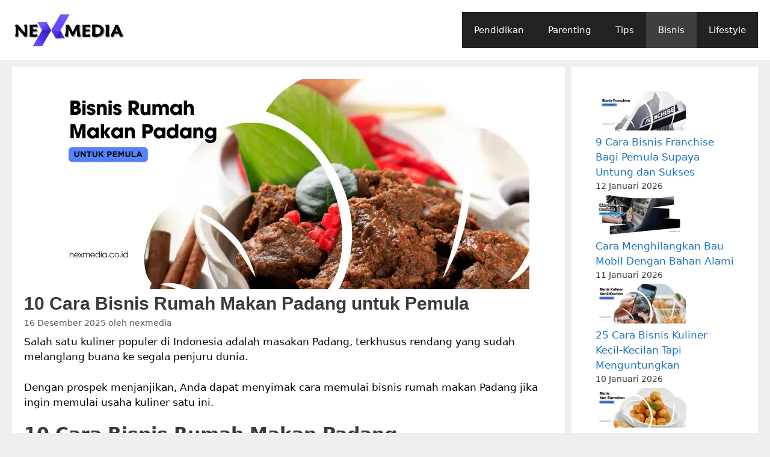

--- FILE ---
content_type: text/html; charset=UTF-8
request_url: https://nexmedia.co.id/cara-bisnis-rumah-makan-padang/
body_size: 21616
content:
<!DOCTYPE html>
<html lang="id">
<head><meta charset="UTF-8"><script>if(navigator.userAgent.match(/MSIE|Internet Explorer/i)||navigator.userAgent.match(/Trident\/7\..*?rv:11/i)){var href=document.location.href;if(!href.match(/[?&]nowprocket/)){if(href.indexOf("?")==-1){if(href.indexOf("#")==-1){document.location.href=href+"?nowprocket=1"}else{document.location.href=href.replace("#","?nowprocket=1#")}}else{if(href.indexOf("#")==-1){document.location.href=href+"&nowprocket=1"}else{document.location.href=href.replace("#","&nowprocket=1#")}}}}</script><script>class RocketLazyLoadScripts{constructor(){this.v="1.2.5.1",this.triggerEvents=["keydown","mousedown","mousemove","touchmove","touchstart","touchend","wheel"],this.userEventHandler=this._triggerListener.bind(this),this.touchStartHandler=this._onTouchStart.bind(this),this.touchMoveHandler=this._onTouchMove.bind(this),this.touchEndHandler=this._onTouchEnd.bind(this),this.clickHandler=this._onClick.bind(this),this.interceptedClicks=[],this.interceptedClickListeners=[],this._interceptClickListeners(this),window.addEventListener("pageshow",e=>{this.persisted=e.persisted,this.everythingLoaded&&this._triggerLastFunctions()}),document.addEventListener("DOMContentLoaded",()=>{this._preconnect3rdParties()}),this.delayedScripts={normal:[],async:[],defer:[]},this.trash=[],this.allJQueries=[]}_addUserInteractionListener(e){if(document.hidden){e._triggerListener();return}this.triggerEvents.forEach(t=>window.addEventListener(t,e.userEventHandler,{passive:!0})),window.addEventListener("touchstart",e.touchStartHandler,{passive:!0}),window.addEventListener("mousedown",e.touchStartHandler),document.addEventListener("visibilitychange",e.userEventHandler)}_removeUserInteractionListener(){this.triggerEvents.forEach(e=>window.removeEventListener(e,this.userEventHandler,{passive:!0})),document.removeEventListener("visibilitychange",this.userEventHandler)}_onTouchStart(e){"HTML"!==e.target.tagName&&(window.addEventListener("touchend",this.touchEndHandler),window.addEventListener("mouseup",this.touchEndHandler),window.addEventListener("touchmove",this.touchMoveHandler,{passive:!0}),window.addEventListener("mousemove",this.touchMoveHandler),e.target.addEventListener("click",this.clickHandler),this._disableOtherEventListeners(e.target,!0),this._renameDOMAttribute(e.target,"onclick","rocket-onclick"),this._pendingClickStarted())}_onTouchMove(e){window.removeEventListener("touchend",this.touchEndHandler),window.removeEventListener("mouseup",this.touchEndHandler),window.removeEventListener("touchmove",this.touchMoveHandler,{passive:!0}),window.removeEventListener("mousemove",this.touchMoveHandler),e.target.removeEventListener("click",this.clickHandler),this._disableOtherEventListeners(e.target,!1),this._renameDOMAttribute(e.target,"rocket-onclick","onclick"),this._pendingClickFinished()}_onTouchEnd(){window.removeEventListener("touchend",this.touchEndHandler),window.removeEventListener("mouseup",this.touchEndHandler),window.removeEventListener("touchmove",this.touchMoveHandler,{passive:!0}),window.removeEventListener("mousemove",this.touchMoveHandler)}_onClick(e){e.target.removeEventListener("click",this.clickHandler),this._disableOtherEventListeners(e.target,!1),this._renameDOMAttribute(e.target,"rocket-onclick","onclick"),this.interceptedClicks.push(e),e.preventDefault(),e.stopPropagation(),e.stopImmediatePropagation(),this._pendingClickFinished()}_replayClicks(){window.removeEventListener("touchstart",this.touchStartHandler,{passive:!0}),window.removeEventListener("mousedown",this.touchStartHandler),this.interceptedClicks.forEach(e=>{e.target.dispatchEvent(new MouseEvent("click",{view:e.view,bubbles:!0,cancelable:!0}))})}_interceptClickListeners(e){EventTarget.prototype.addEventListenerBase=EventTarget.prototype.addEventListener,EventTarget.prototype.addEventListener=function(t,i,r){"click"!==t||e.windowLoaded||i===e.clickHandler||e.interceptedClickListeners.push({target:this,func:i,options:r}),(this||window).addEventListenerBase(t,i,r)}}_disableOtherEventListeners(e,t){this.interceptedClickListeners.forEach(i=>{i.target===e&&(t?e.removeEventListener("click",i.func,i.options):e.addEventListener("click",i.func,i.options))}),e.parentNode!==document.documentElement&&this._disableOtherEventListeners(e.parentNode,t)}_waitForPendingClicks(){return new Promise(e=>{this._isClickPending?this._pendingClickFinished=e:e()})}_pendingClickStarted(){this._isClickPending=!0}_pendingClickFinished(){this._isClickPending=!1}_renameDOMAttribute(e,t,i){e.hasAttribute&&e.hasAttribute(t)&&(event.target.setAttribute(i,event.target.getAttribute(t)),event.target.removeAttribute(t))}_triggerListener(){this._removeUserInteractionListener(this),"loading"===document.readyState?document.addEventListener("DOMContentLoaded",this._loadEverythingNow.bind(this)):this._loadEverythingNow()}_preconnect3rdParties(){let e=[];document.querySelectorAll("script[type=rocketlazyloadscript][data-rocket-src]").forEach(t=>{let i=t.getAttribute("data-rocket-src");if(i&&0!==i.indexOf("data:")){0===i.indexOf("//")&&(i=location.protocol+i);try{let r=new URL(i).origin;r!==location.origin&&e.push({src:r,crossOrigin:t.crossOrigin||"module"===t.getAttribute("data-rocket-type")})}catch(n){}}}),e=[...new Map(e.map(e=>[JSON.stringify(e),e])).values()],this._batchInjectResourceHints(e,"preconnect")}async _loadEverythingNow(){this.lastBreath=Date.now(),this._delayEventListeners(this),this._delayJQueryReady(this),this._handleDocumentWrite(),this._registerAllDelayedScripts(),this._preloadAllScripts(),await this._loadScriptsFromList(this.delayedScripts.normal),await this._loadScriptsFromList(this.delayedScripts.defer),await this._loadScriptsFromList(this.delayedScripts.async);try{await this._triggerDOMContentLoaded(),await this._pendingWebpackRequests(this),await this._triggerWindowLoad()}catch(e){console.error(e)}window.dispatchEvent(new Event("rocket-allScriptsLoaded")),this.everythingLoaded=!0,this._waitForPendingClicks().then(()=>{this._replayClicks()}),this._emptyTrash()}_registerAllDelayedScripts(){document.querySelectorAll("script[type=rocketlazyloadscript]").forEach(e=>{e.hasAttribute("data-rocket-src")?e.hasAttribute("async")&&!1!==e.async?this.delayedScripts.async.push(e):e.hasAttribute("defer")&&!1!==e.defer||"module"===e.getAttribute("data-rocket-type")?this.delayedScripts.defer.push(e):this.delayedScripts.normal.push(e):this.delayedScripts.normal.push(e)})}async _transformScript(e){if(await this._littleBreath(),!0===e.noModule&&"noModule"in HTMLScriptElement.prototype){e.setAttribute("data-rocket-status","skipped");return}return new Promise(t=>{let i;function r(){(i||e).setAttribute("data-rocket-status","executed"),t()}try{if(navigator.userAgent.indexOf("Firefox/")>0||""===navigator.vendor)i=document.createElement("script"),[...e.attributes].forEach(e=>{let t=e.nodeName;"type"!==t&&("data-rocket-type"===t&&(t="type"),"data-rocket-src"===t&&(t="src"),i.setAttribute(t,e.nodeValue))}),e.text&&(i.text=e.text),i.hasAttribute("src")?(i.addEventListener("load",r),i.addEventListener("error",function(){i.setAttribute("data-rocket-status","failed"),t()}),setTimeout(()=>{i.isConnected||t()},1)):(i.text=e.text,r()),e.parentNode.replaceChild(i,e);else{let n=e.getAttribute("data-rocket-type"),s=e.getAttribute("data-rocket-src");n?(e.type=n,e.removeAttribute("data-rocket-type")):e.removeAttribute("type"),e.addEventListener("load",r),e.addEventListener("error",function(){e.setAttribute("data-rocket-status","failed"),t()}),s?(e.removeAttribute("data-rocket-src"),e.src=s):e.src="data:text/javascript;base64,"+window.btoa(unescape(encodeURIComponent(e.text)))}}catch(a){e.setAttribute("data-rocket-status","failed"),t()}})}async _loadScriptsFromList(e){let t=e.shift();return t&&t.isConnected?(await this._transformScript(t),this._loadScriptsFromList(e)):Promise.resolve()}_preloadAllScripts(){this._batchInjectResourceHints([...this.delayedScripts.normal,...this.delayedScripts.defer,...this.delayedScripts.async],"preload")}_batchInjectResourceHints(e,t){var i=document.createDocumentFragment();e.forEach(e=>{let r=e.getAttribute&&e.getAttribute("data-rocket-src")||e.src;if(r){let n=document.createElement("link");n.href=r,n.rel=t,"preconnect"!==t&&(n.as="script"),e.getAttribute&&"module"===e.getAttribute("data-rocket-type")&&(n.crossOrigin=!0),e.crossOrigin&&(n.crossOrigin=e.crossOrigin),e.integrity&&(n.integrity=e.integrity),i.appendChild(n),this.trash.push(n)}}),document.head.appendChild(i)}_delayEventListeners(e){let t={};function i(i,r){return t[r].eventsToRewrite.indexOf(i)>=0&&!e.everythingLoaded?"rocket-"+i:i}function r(e,r){var n;!t[n=e]&&(t[n]={originalFunctions:{add:n.addEventListener,remove:n.removeEventListener},eventsToRewrite:[]},n.addEventListener=function(){arguments[0]=i(arguments[0],n),t[n].originalFunctions.add.apply(n,arguments)},n.removeEventListener=function(){arguments[0]=i(arguments[0],n),t[n].originalFunctions.remove.apply(n,arguments)}),t[e].eventsToRewrite.push(r)}function n(t,i){let r=t[i];t[i]=null,Object.defineProperty(t,i,{get:()=>r||function(){},set(n){e.everythingLoaded?r=n:t["rocket"+i]=r=n}})}r(document,"DOMContentLoaded"),r(window,"DOMContentLoaded"),r(window,"load"),r(window,"pageshow"),r(document,"readystatechange"),n(document,"onreadystatechange"),n(window,"onload"),n(window,"onpageshow")}_delayJQueryReady(e){let t;function i(t){return e.everythingLoaded?t:t.split(" ").map(e=>"load"===e||0===e.indexOf("load.")?"rocket-jquery-load":e).join(" ")}function r(r){if(r&&r.fn&&!e.allJQueries.includes(r)){r.fn.ready=r.fn.init.prototype.ready=function(t){return e.domReadyFired?t.bind(document)(r):document.addEventListener("rocket-DOMContentLoaded",()=>t.bind(document)(r)),r([])};let n=r.fn.on;r.fn.on=r.fn.init.prototype.on=function(){return this[0]===window&&("string"==typeof arguments[0]||arguments[0]instanceof String?arguments[0]=i(arguments[0]):"object"==typeof arguments[0]&&Object.keys(arguments[0]).forEach(e=>{let t=arguments[0][e];delete arguments[0][e],arguments[0][i(e)]=t})),n.apply(this,arguments),this},e.allJQueries.push(r)}t=r}r(window.jQuery),Object.defineProperty(window,"jQuery",{get:()=>t,set(e){r(e)}})}async _pendingWebpackRequests(e){let t=document.querySelector("script[data-webpack]");async function i(){return new Promise(e=>{t.addEventListener("load",e),t.addEventListener("error",e)})}t&&(await i(),await e._requestAnimFrame(),await e._pendingWebpackRequests(e))}async _triggerDOMContentLoaded(){this.domReadyFired=!0,await this._littleBreath(),document.dispatchEvent(new Event("rocket-readystatechange")),await this._littleBreath(),document.rocketonreadystatechange&&document.rocketonreadystatechange(),await this._littleBreath(),document.dispatchEvent(new Event("rocket-DOMContentLoaded")),await this._littleBreath(),window.dispatchEvent(new Event("rocket-DOMContentLoaded"))}async _triggerWindowLoad(){await this._littleBreath(),document.dispatchEvent(new Event("rocket-readystatechange")),await this._littleBreath(),document.rocketonreadystatechange&&document.rocketonreadystatechange(),await this._littleBreath(),window.dispatchEvent(new Event("rocket-load")),await this._littleBreath(),window.rocketonload&&window.rocketonload(),await this._littleBreath(),this.allJQueries.forEach(e=>e(window).trigger("rocket-jquery-load")),await this._littleBreath();let e=new Event("rocket-pageshow");e.persisted=this.persisted,window.dispatchEvent(e),await this._littleBreath(),window.rocketonpageshow&&window.rocketonpageshow({persisted:this.persisted}),this.windowLoaded=!0}_triggerLastFunctions(){document.onreadystatechange&&document.onreadystatechange(),window.onload&&window.onload(),window.onpageshow&&window.onpageshow({persisted:this.persisted})}_handleDocumentWrite(){let e=new Map;document.write=document.writeln=function(t){let i=document.currentScript;i||console.error("WPRocket unable to document.write this: "+t);let r=document.createRange(),n=i.parentElement,s=e.get(i);void 0===s&&(s=i.nextSibling,e.set(i,s));let a=document.createDocumentFragment();r.setStart(a,0),a.appendChild(r.createContextualFragment(t)),n.insertBefore(a,s)}}async _littleBreath(){Date.now()-this.lastBreath>45&&(await this._requestAnimFrame(),this.lastBreath=Date.now())}async _requestAnimFrame(){return document.hidden?new Promise(e=>setTimeout(e)):new Promise(e=>requestAnimationFrame(e))}_emptyTrash(){this.trash.forEach(e=>e.remove())}static run(){let e=new RocketLazyLoadScripts;e._addUserInteractionListener(e)}}RocketLazyLoadScripts.run();</script>
	
	<meta name='robots' content='index, follow, max-image-preview:large, max-snippet:-1, max-video-preview:-1' />
<meta name="viewport" content="width=device-width, initial-scale=1">
	<!-- This site is optimized with the Yoast SEO Premium plugin v24.8 (Yoast SEO v25.3) - https://yoast.com/wordpress/plugins/seo/ -->
	<title>10 Cara Bisnis Rumah Makan Padang untuk Pemula</title>
	<link rel="canonical" href="https://nexmedia.co.id/cara-bisnis-rumah-makan-padang/" />
	<meta property="og:locale" content="id_ID" />
	<meta property="og:type" content="article" />
	<meta property="og:title" content="10 Cara Bisnis Rumah Makan Padang untuk Pemula" />
	<meta property="og:description" content="Salah satu kuliner populer di Indonesia adalah masakan Padang, terkhusus rendang yang sudah melanglang buana ke segala penjuru dunia. Dengan ... Read more" />
	<meta property="og:url" content="https://nexmedia.co.id/cara-bisnis-rumah-makan-padang/" />
	<meta property="og:site_name" content="Nexmedia.co.id" />
	<meta property="article:published_time" content="2025-12-16T10:29:07+00:00" />
	<meta property="og:image" content="https://nexmedia.co.id/wp-content/uploads/2024/04/Cara-Bisnis-Rumah-Makan-Padang.webp" />
	<meta property="og:image:width" content="800" />
	<meta property="og:image:height" content="350" />
	<meta property="og:image:type" content="image/webp" />
	<meta name="author" content="nexmedia" />
	<meta name="twitter:card" content="summary_large_image" />
	<meta name="twitter:label1" content="Ditulis oleh" />
	<meta name="twitter:data1" content="nexmedia" />
	<meta name="twitter:label2" content="Estimasi waktu membaca" />
	<meta name="twitter:data2" content="6 menit" />
	<script type="application/ld+json" class="yoast-schema-graph">{"@context":"https://schema.org","@graph":[{"@type":"Article","@id":"https://nexmedia.co.id/cara-bisnis-rumah-makan-padang/#article","isPartOf":{"@id":"https://nexmedia.co.id/cara-bisnis-rumah-makan-padang/"},"author":{"name":"nexmedia","@id":"https://nexmedia.co.id/#/schema/person/f81a9f5a43c219c64ebad2b51702637f"},"headline":"10 Cara Bisnis Rumah Makan Padang untuk Pemula","datePublished":"2025-12-16T10:29:07+00:00","mainEntityOfPage":{"@id":"https://nexmedia.co.id/cara-bisnis-rumah-makan-padang/"},"wordCount":1026,"commentCount":0,"publisher":{"@id":"https://nexmedia.co.id/#organization"},"image":{"@id":"https://nexmedia.co.id/cara-bisnis-rumah-makan-padang/#primaryimage"},"thumbnailUrl":"https://nexmedia.co.id/wp-content/uploads/2024/04/Cara-Bisnis-Rumah-Makan-Padang.webp","keywords":["usaha"],"articleSection":["Bisnis"],"inLanguage":"id","potentialAction":[{"@type":"CommentAction","name":"Comment","target":["https://nexmedia.co.id/cara-bisnis-rumah-makan-padang/#respond"]}]},{"@type":"WebPage","@id":"https://nexmedia.co.id/cara-bisnis-rumah-makan-padang/","url":"https://nexmedia.co.id/cara-bisnis-rumah-makan-padang/","name":"10 Cara Bisnis Rumah Makan Padang untuk Pemula","isPartOf":{"@id":"https://nexmedia.co.id/#website"},"primaryImageOfPage":{"@id":"https://nexmedia.co.id/cara-bisnis-rumah-makan-padang/#primaryimage"},"image":{"@id":"https://nexmedia.co.id/cara-bisnis-rumah-makan-padang/#primaryimage"},"thumbnailUrl":"https://nexmedia.co.id/wp-content/uploads/2024/04/Cara-Bisnis-Rumah-Makan-Padang.webp","datePublished":"2025-12-16T10:29:07+00:00","breadcrumb":{"@id":"https://nexmedia.co.id/cara-bisnis-rumah-makan-padang/#breadcrumb"},"inLanguage":"id","potentialAction":[{"@type":"ReadAction","target":["https://nexmedia.co.id/cara-bisnis-rumah-makan-padang/"]}]},{"@type":"ImageObject","inLanguage":"id","@id":"https://nexmedia.co.id/cara-bisnis-rumah-makan-padang/#primaryimage","url":"https://nexmedia.co.id/wp-content/uploads/2024/04/Cara-Bisnis-Rumah-Makan-Padang.webp","contentUrl":"https://nexmedia.co.id/wp-content/uploads/2024/04/Cara-Bisnis-Rumah-Makan-Padang.webp","width":800,"height":350,"caption":"Cara Bisnis Rumah Makan Padang"},{"@type":"BreadcrumbList","@id":"https://nexmedia.co.id/cara-bisnis-rumah-makan-padang/#breadcrumb","itemListElement":[{"@type":"ListItem","position":1,"name":"Home","item":"https://nexmedia.co.id/"},{"@type":"ListItem","position":2,"name":"10 Cara Bisnis Rumah Makan Padang untuk Pemula"}]},{"@type":"WebSite","@id":"https://nexmedia.co.id/#website","url":"https://nexmedia.co.id/","name":"Nexmedia.co.id","description":"Media Informasi Terkini","publisher":{"@id":"https://nexmedia.co.id/#organization"},"potentialAction":[{"@type":"SearchAction","target":{"@type":"EntryPoint","urlTemplate":"https://nexmedia.co.id/?s={search_term_string}"},"query-input":{"@type":"PropertyValueSpecification","valueRequired":true,"valueName":"search_term_string"}}],"inLanguage":"id"},{"@type":"Organization","@id":"https://nexmedia.co.id/#organization","name":"Nexmedia.co.id","url":"https://nexmedia.co.id/","logo":{"@type":"ImageObject","inLanguage":"id","@id":"https://nexmedia.co.id/#/schema/logo/image/","url":"https://nexmedia.co.id/wp-content/uploads/2021/08/Media-Informasi-Terkini-1.png","contentUrl":"https://nexmedia.co.id/wp-content/uploads/2021/08/Media-Informasi-Terkini-1.png","width":647,"height":120,"caption":"Nexmedia.co.id"},"image":{"@id":"https://nexmedia.co.id/#/schema/logo/image/"}},{"@type":"Person","@id":"https://nexmedia.co.id/#/schema/person/f81a9f5a43c219c64ebad2b51702637f","name":"nexmedia","image":{"@type":"ImageObject","inLanguage":"id","@id":"https://nexmedia.co.id/#/schema/person/image/","url":"https://secure.gravatar.com/avatar/6084e1a3512281431fe8e8d07aac07eaecb91bd4504b29c5d0d0988dbee5c07f?s=96&d=mm&r=g","contentUrl":"https://secure.gravatar.com/avatar/6084e1a3512281431fe8e8d07aac07eaecb91bd4504b29c5d0d0988dbee5c07f?s=96&d=mm&r=g","caption":"nexmedia"}}]}</script>
	<!-- / Yoast SEO Premium plugin. -->


<link href='https://fonts.gstatic.com' crossorigin rel='preconnect' />
<link href='https://fonts.googleapis.com' crossorigin rel='preconnect' />
<link rel="alternate" type="application/rss+xml" title="Nexmedia.co.id &raquo; Feed" href="https://nexmedia.co.id/feed/" />
<link rel="alternate" type="application/rss+xml" title="Nexmedia.co.id &raquo; Umpan Komentar" href="https://nexmedia.co.id/comments/feed/" />
<link rel="alternate" type="application/rss+xml" title="Nexmedia.co.id &raquo; 10 Cara Bisnis Rumah Makan Padang untuk Pemula Umpan Komentar" href="https://nexmedia.co.id/cara-bisnis-rumah-makan-padang/feed/" />
<link rel="alternate" title="oEmbed (JSON)" type="application/json+oembed" href="https://nexmedia.co.id/wp-json/oembed/1.0/embed?url=https%3A%2F%2Fnexmedia.co.id%2Fcara-bisnis-rumah-makan-padang%2F" />
<link rel="alternate" title="oEmbed (XML)" type="text/xml+oembed" href="https://nexmedia.co.id/wp-json/oembed/1.0/embed?url=https%3A%2F%2Fnexmedia.co.id%2Fcara-bisnis-rumah-makan-padang%2F&#038;format=xml" />
<!-- nexmedia.co.id is managing ads with Advanced Ads 2.0.9 – https://wpadvancedads.com/ --><!--noptimize--><script type="rocketlazyloadscript" id="nexmediaready">
			window.advanced_ads_ready=function(e,a){a=a||"complete";var d=function(e){return"interactive"===a?"loading"!==e:"complete"===e};d(document.readyState)?e():document.addEventListener("readystatechange",(function(a){d(a.target.readyState)&&e()}),{once:"interactive"===a})},window.advanced_ads_ready_queue=window.advanced_ads_ready_queue||[];		</script>
		<!--/noptimize--><style id='wp-img-auto-sizes-contain-inline-css'>
img:is([sizes=auto i],[sizes^="auto," i]){contain-intrinsic-size:3000px 1500px}
/*# sourceURL=wp-img-auto-sizes-contain-inline-css */
</style>
<link rel='stylesheet' id='generate-fonts-css' href='//fonts.googleapis.com/css?family=Raleway:500' media='all' />
<style id='wp-emoji-styles-inline-css'>

	img.wp-smiley, img.emoji {
		display: inline !important;
		border: none !important;
		box-shadow: none !important;
		height: 1em !important;
		width: 1em !important;
		margin: 0 0.07em !important;
		vertical-align: -0.1em !important;
		background: none !important;
		padding: 0 !important;
	}
/*# sourceURL=wp-emoji-styles-inline-css */
</style>
<style id='wp-block-library-inline-css'>
:root{--wp-block-synced-color:#7a00df;--wp-block-synced-color--rgb:122,0,223;--wp-bound-block-color:var(--wp-block-synced-color);--wp-editor-canvas-background:#ddd;--wp-admin-theme-color:#007cba;--wp-admin-theme-color--rgb:0,124,186;--wp-admin-theme-color-darker-10:#006ba1;--wp-admin-theme-color-darker-10--rgb:0,107,160.5;--wp-admin-theme-color-darker-20:#005a87;--wp-admin-theme-color-darker-20--rgb:0,90,135;--wp-admin-border-width-focus:2px}@media (min-resolution:192dpi){:root{--wp-admin-border-width-focus:1.5px}}.wp-element-button{cursor:pointer}:root .has-very-light-gray-background-color{background-color:#eee}:root .has-very-dark-gray-background-color{background-color:#313131}:root .has-very-light-gray-color{color:#eee}:root .has-very-dark-gray-color{color:#313131}:root .has-vivid-green-cyan-to-vivid-cyan-blue-gradient-background{background:linear-gradient(135deg,#00d084,#0693e3)}:root .has-purple-crush-gradient-background{background:linear-gradient(135deg,#34e2e4,#4721fb 50%,#ab1dfe)}:root .has-hazy-dawn-gradient-background{background:linear-gradient(135deg,#faaca8,#dad0ec)}:root .has-subdued-olive-gradient-background{background:linear-gradient(135deg,#fafae1,#67a671)}:root .has-atomic-cream-gradient-background{background:linear-gradient(135deg,#fdd79a,#004a59)}:root .has-nightshade-gradient-background{background:linear-gradient(135deg,#330968,#31cdcf)}:root .has-midnight-gradient-background{background:linear-gradient(135deg,#020381,#2874fc)}:root{--wp--preset--font-size--normal:16px;--wp--preset--font-size--huge:42px}.has-regular-font-size{font-size:1em}.has-larger-font-size{font-size:2.625em}.has-normal-font-size{font-size:var(--wp--preset--font-size--normal)}.has-huge-font-size{font-size:var(--wp--preset--font-size--huge)}.has-text-align-center{text-align:center}.has-text-align-left{text-align:left}.has-text-align-right{text-align:right}.has-fit-text{white-space:nowrap!important}#end-resizable-editor-section{display:none}.aligncenter{clear:both}.items-justified-left{justify-content:flex-start}.items-justified-center{justify-content:center}.items-justified-right{justify-content:flex-end}.items-justified-space-between{justify-content:space-between}.screen-reader-text{border:0;clip-path:inset(50%);height:1px;margin:-1px;overflow:hidden;padding:0;position:absolute;width:1px;word-wrap:normal!important}.screen-reader-text:focus{background-color:#ddd;clip-path:none;color:#444;display:block;font-size:1em;height:auto;left:5px;line-height:normal;padding:15px 23px 14px;text-decoration:none;top:5px;width:auto;z-index:100000}html :where(.has-border-color){border-style:solid}html :where([style*=border-top-color]){border-top-style:solid}html :where([style*=border-right-color]){border-right-style:solid}html :where([style*=border-bottom-color]){border-bottom-style:solid}html :where([style*=border-left-color]){border-left-style:solid}html :where([style*=border-width]){border-style:solid}html :where([style*=border-top-width]){border-top-style:solid}html :where([style*=border-right-width]){border-right-style:solid}html :where([style*=border-bottom-width]){border-bottom-style:solid}html :where([style*=border-left-width]){border-left-style:solid}html :where(img[class*=wp-image-]){height:auto;max-width:100%}:where(figure){margin:0 0 1em}html :where(.is-position-sticky){--wp-admin--admin-bar--position-offset:var(--wp-admin--admin-bar--height,0px)}@media screen and (max-width:600px){html :where(.is-position-sticky){--wp-admin--admin-bar--position-offset:0px}}

/*# sourceURL=wp-block-library-inline-css */
</style><style id='wp-block-latest-posts-inline-css'>
.wp-block-latest-posts{box-sizing:border-box}.wp-block-latest-posts.alignleft{margin-right:2em}.wp-block-latest-posts.alignright{margin-left:2em}.wp-block-latest-posts.wp-block-latest-posts__list{list-style:none}.wp-block-latest-posts.wp-block-latest-posts__list li{clear:both;overflow-wrap:break-word}.wp-block-latest-posts.is-grid{display:flex;flex-wrap:wrap}.wp-block-latest-posts.is-grid li{margin:0 1.25em 1.25em 0;width:100%}@media (min-width:600px){.wp-block-latest-posts.columns-2 li{width:calc(50% - .625em)}.wp-block-latest-posts.columns-2 li:nth-child(2n){margin-right:0}.wp-block-latest-posts.columns-3 li{width:calc(33.33333% - .83333em)}.wp-block-latest-posts.columns-3 li:nth-child(3n){margin-right:0}.wp-block-latest-posts.columns-4 li{width:calc(25% - .9375em)}.wp-block-latest-posts.columns-4 li:nth-child(4n){margin-right:0}.wp-block-latest-posts.columns-5 li{width:calc(20% - 1em)}.wp-block-latest-posts.columns-5 li:nth-child(5n){margin-right:0}.wp-block-latest-posts.columns-6 li{width:calc(16.66667% - 1.04167em)}.wp-block-latest-posts.columns-6 li:nth-child(6n){margin-right:0}}:root :where(.wp-block-latest-posts.is-grid){padding:0}:root :where(.wp-block-latest-posts.wp-block-latest-posts__list){padding-left:0}.wp-block-latest-posts__post-author,.wp-block-latest-posts__post-date{display:block;font-size:.8125em}.wp-block-latest-posts__post-excerpt,.wp-block-latest-posts__post-full-content{margin-bottom:1em;margin-top:.5em}.wp-block-latest-posts__featured-image a{display:inline-block}.wp-block-latest-posts__featured-image img{height:auto;max-width:100%;width:auto}.wp-block-latest-posts__featured-image.alignleft{float:left;margin-right:1em}.wp-block-latest-posts__featured-image.alignright{float:right;margin-left:1em}.wp-block-latest-posts__featured-image.aligncenter{margin-bottom:1em;text-align:center}
/*# sourceURL=https://nexmedia.co.id/wp-includes/blocks/latest-posts/style.min.css */
</style>
<style id='global-styles-inline-css'>
:root{--wp--preset--aspect-ratio--square: 1;--wp--preset--aspect-ratio--4-3: 4/3;--wp--preset--aspect-ratio--3-4: 3/4;--wp--preset--aspect-ratio--3-2: 3/2;--wp--preset--aspect-ratio--2-3: 2/3;--wp--preset--aspect-ratio--16-9: 16/9;--wp--preset--aspect-ratio--9-16: 9/16;--wp--preset--color--black: #000000;--wp--preset--color--cyan-bluish-gray: #abb8c3;--wp--preset--color--white: #ffffff;--wp--preset--color--pale-pink: #f78da7;--wp--preset--color--vivid-red: #cf2e2e;--wp--preset--color--luminous-vivid-orange: #ff6900;--wp--preset--color--luminous-vivid-amber: #fcb900;--wp--preset--color--light-green-cyan: #7bdcb5;--wp--preset--color--vivid-green-cyan: #00d084;--wp--preset--color--pale-cyan-blue: #8ed1fc;--wp--preset--color--vivid-cyan-blue: #0693e3;--wp--preset--color--vivid-purple: #9b51e0;--wp--preset--color--contrast: var(--contrast);--wp--preset--color--contrast-2: var(--contrast-2);--wp--preset--color--contrast-3: var(--contrast-3);--wp--preset--color--base: var(--base);--wp--preset--color--base-2: var(--base-2);--wp--preset--color--base-3: var(--base-3);--wp--preset--color--accent: var(--accent);--wp--preset--gradient--vivid-cyan-blue-to-vivid-purple: linear-gradient(135deg,rgb(6,147,227) 0%,rgb(155,81,224) 100%);--wp--preset--gradient--light-green-cyan-to-vivid-green-cyan: linear-gradient(135deg,rgb(122,220,180) 0%,rgb(0,208,130) 100%);--wp--preset--gradient--luminous-vivid-amber-to-luminous-vivid-orange: linear-gradient(135deg,rgb(252,185,0) 0%,rgb(255,105,0) 100%);--wp--preset--gradient--luminous-vivid-orange-to-vivid-red: linear-gradient(135deg,rgb(255,105,0) 0%,rgb(207,46,46) 100%);--wp--preset--gradient--very-light-gray-to-cyan-bluish-gray: linear-gradient(135deg,rgb(238,238,238) 0%,rgb(169,184,195) 100%);--wp--preset--gradient--cool-to-warm-spectrum: linear-gradient(135deg,rgb(74,234,220) 0%,rgb(151,120,209) 20%,rgb(207,42,186) 40%,rgb(238,44,130) 60%,rgb(251,105,98) 80%,rgb(254,248,76) 100%);--wp--preset--gradient--blush-light-purple: linear-gradient(135deg,rgb(255,206,236) 0%,rgb(152,150,240) 100%);--wp--preset--gradient--blush-bordeaux: linear-gradient(135deg,rgb(254,205,165) 0%,rgb(254,45,45) 50%,rgb(107,0,62) 100%);--wp--preset--gradient--luminous-dusk: linear-gradient(135deg,rgb(255,203,112) 0%,rgb(199,81,192) 50%,rgb(65,88,208) 100%);--wp--preset--gradient--pale-ocean: linear-gradient(135deg,rgb(255,245,203) 0%,rgb(182,227,212) 50%,rgb(51,167,181) 100%);--wp--preset--gradient--electric-grass: linear-gradient(135deg,rgb(202,248,128) 0%,rgb(113,206,126) 100%);--wp--preset--gradient--midnight: linear-gradient(135deg,rgb(2,3,129) 0%,rgb(40,116,252) 100%);--wp--preset--font-size--small: 13px;--wp--preset--font-size--medium: 20px;--wp--preset--font-size--large: 36px;--wp--preset--font-size--x-large: 42px;--wp--preset--spacing--20: 0.44rem;--wp--preset--spacing--30: 0.67rem;--wp--preset--spacing--40: 1rem;--wp--preset--spacing--50: 1.5rem;--wp--preset--spacing--60: 2.25rem;--wp--preset--spacing--70: 3.38rem;--wp--preset--spacing--80: 5.06rem;--wp--preset--shadow--natural: 6px 6px 9px rgba(0, 0, 0, 0.2);--wp--preset--shadow--deep: 12px 12px 50px rgba(0, 0, 0, 0.4);--wp--preset--shadow--sharp: 6px 6px 0px rgba(0, 0, 0, 0.2);--wp--preset--shadow--outlined: 6px 6px 0px -3px rgb(255, 255, 255), 6px 6px rgb(0, 0, 0);--wp--preset--shadow--crisp: 6px 6px 0px rgb(0, 0, 0);}:where(.is-layout-flex){gap: 0.5em;}:where(.is-layout-grid){gap: 0.5em;}body .is-layout-flex{display: flex;}.is-layout-flex{flex-wrap: wrap;align-items: center;}.is-layout-flex > :is(*, div){margin: 0;}body .is-layout-grid{display: grid;}.is-layout-grid > :is(*, div){margin: 0;}:where(.wp-block-columns.is-layout-flex){gap: 2em;}:where(.wp-block-columns.is-layout-grid){gap: 2em;}:where(.wp-block-post-template.is-layout-flex){gap: 1.25em;}:where(.wp-block-post-template.is-layout-grid){gap: 1.25em;}.has-black-color{color: var(--wp--preset--color--black) !important;}.has-cyan-bluish-gray-color{color: var(--wp--preset--color--cyan-bluish-gray) !important;}.has-white-color{color: var(--wp--preset--color--white) !important;}.has-pale-pink-color{color: var(--wp--preset--color--pale-pink) !important;}.has-vivid-red-color{color: var(--wp--preset--color--vivid-red) !important;}.has-luminous-vivid-orange-color{color: var(--wp--preset--color--luminous-vivid-orange) !important;}.has-luminous-vivid-amber-color{color: var(--wp--preset--color--luminous-vivid-amber) !important;}.has-light-green-cyan-color{color: var(--wp--preset--color--light-green-cyan) !important;}.has-vivid-green-cyan-color{color: var(--wp--preset--color--vivid-green-cyan) !important;}.has-pale-cyan-blue-color{color: var(--wp--preset--color--pale-cyan-blue) !important;}.has-vivid-cyan-blue-color{color: var(--wp--preset--color--vivid-cyan-blue) !important;}.has-vivid-purple-color{color: var(--wp--preset--color--vivid-purple) !important;}.has-black-background-color{background-color: var(--wp--preset--color--black) !important;}.has-cyan-bluish-gray-background-color{background-color: var(--wp--preset--color--cyan-bluish-gray) !important;}.has-white-background-color{background-color: var(--wp--preset--color--white) !important;}.has-pale-pink-background-color{background-color: var(--wp--preset--color--pale-pink) !important;}.has-vivid-red-background-color{background-color: var(--wp--preset--color--vivid-red) !important;}.has-luminous-vivid-orange-background-color{background-color: var(--wp--preset--color--luminous-vivid-orange) !important;}.has-luminous-vivid-amber-background-color{background-color: var(--wp--preset--color--luminous-vivid-amber) !important;}.has-light-green-cyan-background-color{background-color: var(--wp--preset--color--light-green-cyan) !important;}.has-vivid-green-cyan-background-color{background-color: var(--wp--preset--color--vivid-green-cyan) !important;}.has-pale-cyan-blue-background-color{background-color: var(--wp--preset--color--pale-cyan-blue) !important;}.has-vivid-cyan-blue-background-color{background-color: var(--wp--preset--color--vivid-cyan-blue) !important;}.has-vivid-purple-background-color{background-color: var(--wp--preset--color--vivid-purple) !important;}.has-black-border-color{border-color: var(--wp--preset--color--black) !important;}.has-cyan-bluish-gray-border-color{border-color: var(--wp--preset--color--cyan-bluish-gray) !important;}.has-white-border-color{border-color: var(--wp--preset--color--white) !important;}.has-pale-pink-border-color{border-color: var(--wp--preset--color--pale-pink) !important;}.has-vivid-red-border-color{border-color: var(--wp--preset--color--vivid-red) !important;}.has-luminous-vivid-orange-border-color{border-color: var(--wp--preset--color--luminous-vivid-orange) !important;}.has-luminous-vivid-amber-border-color{border-color: var(--wp--preset--color--luminous-vivid-amber) !important;}.has-light-green-cyan-border-color{border-color: var(--wp--preset--color--light-green-cyan) !important;}.has-vivid-green-cyan-border-color{border-color: var(--wp--preset--color--vivid-green-cyan) !important;}.has-pale-cyan-blue-border-color{border-color: var(--wp--preset--color--pale-cyan-blue) !important;}.has-vivid-cyan-blue-border-color{border-color: var(--wp--preset--color--vivid-cyan-blue) !important;}.has-vivid-purple-border-color{border-color: var(--wp--preset--color--vivid-purple) !important;}.has-vivid-cyan-blue-to-vivid-purple-gradient-background{background: var(--wp--preset--gradient--vivid-cyan-blue-to-vivid-purple) !important;}.has-light-green-cyan-to-vivid-green-cyan-gradient-background{background: var(--wp--preset--gradient--light-green-cyan-to-vivid-green-cyan) !important;}.has-luminous-vivid-amber-to-luminous-vivid-orange-gradient-background{background: var(--wp--preset--gradient--luminous-vivid-amber-to-luminous-vivid-orange) !important;}.has-luminous-vivid-orange-to-vivid-red-gradient-background{background: var(--wp--preset--gradient--luminous-vivid-orange-to-vivid-red) !important;}.has-very-light-gray-to-cyan-bluish-gray-gradient-background{background: var(--wp--preset--gradient--very-light-gray-to-cyan-bluish-gray) !important;}.has-cool-to-warm-spectrum-gradient-background{background: var(--wp--preset--gradient--cool-to-warm-spectrum) !important;}.has-blush-light-purple-gradient-background{background: var(--wp--preset--gradient--blush-light-purple) !important;}.has-blush-bordeaux-gradient-background{background: var(--wp--preset--gradient--blush-bordeaux) !important;}.has-luminous-dusk-gradient-background{background: var(--wp--preset--gradient--luminous-dusk) !important;}.has-pale-ocean-gradient-background{background: var(--wp--preset--gradient--pale-ocean) !important;}.has-electric-grass-gradient-background{background: var(--wp--preset--gradient--electric-grass) !important;}.has-midnight-gradient-background{background: var(--wp--preset--gradient--midnight) !important;}.has-small-font-size{font-size: var(--wp--preset--font-size--small) !important;}.has-medium-font-size{font-size: var(--wp--preset--font-size--medium) !important;}.has-large-font-size{font-size: var(--wp--preset--font-size--large) !important;}.has-x-large-font-size{font-size: var(--wp--preset--font-size--x-large) !important;}
/*# sourceURL=global-styles-inline-css */
</style>

<style id='classic-theme-styles-inline-css'>
/*! This file is auto-generated */
.wp-block-button__link{color:#fff;background-color:#32373c;border-radius:9999px;box-shadow:none;text-decoration:none;padding:calc(.667em + 2px) calc(1.333em + 2px);font-size:1.125em}.wp-block-file__button{background:#32373c;color:#fff;text-decoration:none}
/*# sourceURL=/wp-includes/css/classic-themes.min.css */
</style>
<link rel='stylesheet' id='generate-style-grid-css' href='https://nexmedia.co.id/wp-content/themes/generatepress/assets/css/unsemantic-grid.min.css?ver=3.6.1' media='all' />
<link rel='stylesheet' id='generate-style-css' href='https://nexmedia.co.id/wp-content/themes/generatepress/assets/css/style.min.css?ver=3.6.1' media='all' />
<style id='generate-style-inline-css'>
body{background-color:#efefef;color:#3a3a3a;}a{color:#1e73be;}a:hover, a:focus, a:active{color:#000000;}body .grid-container{max-width:1200px;}.wp-block-group__inner-container{max-width:1200px;margin-left:auto;margin-right:auto;}:root{--contrast:#222222;--contrast-2:#575760;--contrast-3:#b2b2be;--base:#f0f0f0;--base-2:#f7f8f9;--base-3:#ffffff;--accent:#1e73be;}:root .has-contrast-color{color:var(--contrast);}:root .has-contrast-background-color{background-color:var(--contrast);}:root .has-contrast-2-color{color:var(--contrast-2);}:root .has-contrast-2-background-color{background-color:var(--contrast-2);}:root .has-contrast-3-color{color:var(--contrast-3);}:root .has-contrast-3-background-color{background-color:var(--contrast-3);}:root .has-base-color{color:var(--base);}:root .has-base-background-color{background-color:var(--base);}:root .has-base-2-color{color:var(--base-2);}:root .has-base-2-background-color{background-color:var(--base-2);}:root .has-base-3-color{color:var(--base-3);}:root .has-base-3-background-color{background-color:var(--base-3);}:root .has-accent-color{color:var(--accent);}:root .has-accent-background-color{background-color:var(--accent);}body, button, input, select, textarea{font-family:-apple-system, system-ui, BlinkMacSystemFont, "Segoe UI", Helvetica, Arial, sans-serif, "Apple Color Emoji", "Segoe UI Emoji", "Segoe UI Symbol";}body{line-height:1.5;}.entry-content > [class*="wp-block-"]:not(:last-child):not(.wp-block-heading){margin-bottom:1.5em;}.main-title{font-weight:600;text-transform:uppercase;}.site-description{font-family:"Raleway", sans-serif;font-size:14px;}.main-navigation .main-nav ul ul li a{font-size:14px;}.sidebar .widget, .footer-widgets .widget{font-size:17px;}h1{font-family:Segoe UI, Helvetica Neue, Helvetica, sans-serif;font-weight:bold;font-size:25px;line-height:1em;margin-bottom:15px;}h2{font-weight:bold;font-size:30px;line-height:1em;margin-bottom:16px;}h3{font-weight:bold;font-size:20px;}h4{font-weight:bold;font-size:inherit;}h5{font-size:inherit;}@media (max-width:768px){h1{font-size:20px;}h2{font-size:16px;}}.top-bar{background-color:#636363;color:#ffffff;}.top-bar a{color:#ffffff;}.top-bar a:hover{color:#303030;}.site-header{background-color:#ffffff;color:#3a3a3a;}.site-header a{color:#3a3a3a;}.main-title a,.main-title a:hover{color:#222222;}.site-description{color:#757575;}.main-navigation,.main-navigation ul ul{background-color:#222222;}.main-navigation .main-nav ul li a, .main-navigation .menu-toggle, .main-navigation .menu-bar-items{color:#ffffff;}.main-navigation .main-nav ul li:not([class*="current-menu-"]):hover > a, .main-navigation .main-nav ul li:not([class*="current-menu-"]):focus > a, .main-navigation .main-nav ul li.sfHover:not([class*="current-menu-"]) > a, .main-navigation .menu-bar-item:hover > a, .main-navigation .menu-bar-item.sfHover > a{color:#ffffff;background-color:#3f3f3f;}button.menu-toggle:hover,button.menu-toggle:focus,.main-navigation .mobile-bar-items a,.main-navigation .mobile-bar-items a:hover,.main-navigation .mobile-bar-items a:focus{color:#ffffff;}.main-navigation .main-nav ul li[class*="current-menu-"] > a{color:#ffffff;background-color:#3f3f3f;}.navigation-search input[type="search"],.navigation-search input[type="search"]:active, .navigation-search input[type="search"]:focus, .main-navigation .main-nav ul li.search-item.active > a, .main-navigation .menu-bar-items .search-item.active > a{color:#ffffff;background-color:#3f3f3f;}.main-navigation ul ul{background-color:#3f3f3f;}.main-navigation .main-nav ul ul li a{color:#ffffff;}.main-navigation .main-nav ul ul li:not([class*="current-menu-"]):hover > a,.main-navigation .main-nav ul ul li:not([class*="current-menu-"]):focus > a, .main-navigation .main-nav ul ul li.sfHover:not([class*="current-menu-"]) > a{color:#ffffff;background-color:#4f4f4f;}.main-navigation .main-nav ul ul li[class*="current-menu-"] > a{color:#ffffff;background-color:#4f4f4f;}.separate-containers .inside-article, .separate-containers .comments-area, .separate-containers .page-header, .one-container .container, .separate-containers .paging-navigation, .inside-page-header{background-color:#ffffff;}.entry-meta{color:#595959;}.entry-meta a{color:#595959;}.entry-meta a:hover{color:#1e73be;}.sidebar .widget{background-color:#ffffff;}.sidebar .widget .widget-title{color:#000000;}.footer-widgets{background-color:#ffffff;}.footer-widgets .widget-title{color:#000000;}.site-info{color:#ffffff;background-color:#222222;}.site-info a{color:#ffffff;}.site-info a:hover{color:#606060;}.footer-bar .widget_nav_menu .current-menu-item a{color:#606060;}input[type="text"],input[type="email"],input[type="url"],input[type="password"],input[type="search"],input[type="tel"],input[type="number"],textarea,select{color:#666666;background-color:#fafafa;border-color:#cccccc;}input[type="text"]:focus,input[type="email"]:focus,input[type="url"]:focus,input[type="password"]:focus,input[type="search"]:focus,input[type="tel"]:focus,input[type="number"]:focus,textarea:focus,select:focus{color:#666666;background-color:#ffffff;border-color:#bfbfbf;}button,html input[type="button"],input[type="reset"],input[type="submit"],a.button,a.wp-block-button__link:not(.has-background){color:#ffffff;background-color:#666666;}button:hover,html input[type="button"]:hover,input[type="reset"]:hover,input[type="submit"]:hover,a.button:hover,button:focus,html input[type="button"]:focus,input[type="reset"]:focus,input[type="submit"]:focus,a.button:focus,a.wp-block-button__link:not(.has-background):active,a.wp-block-button__link:not(.has-background):focus,a.wp-block-button__link:not(.has-background):hover{color:#ffffff;background-color:#3f3f3f;}a.generate-back-to-top{background-color:rgba( 0,0,0,0.4 );color:#ffffff;}a.generate-back-to-top:hover,a.generate-back-to-top:focus{background-color:rgba( 0,0,0,0.6 );color:#ffffff;}:root{--gp-search-modal-bg-color:var(--base-3);--gp-search-modal-text-color:var(--contrast);--gp-search-modal-overlay-bg-color:rgba(0,0,0,0.2);}@media (max-width: 768px){.main-navigation .menu-bar-item:hover > a, .main-navigation .menu-bar-item.sfHover > a{background:none;color:#ffffff;}}.inside-top-bar{padding:10px;}.inside-header{padding:20px;}.separate-containers .inside-article, .separate-containers .comments-area, .separate-containers .page-header, .separate-containers .paging-navigation, .one-container .site-content, .inside-page-header{padding:20px;}.site-main .wp-block-group__inner-container{padding:20px;}.entry-content .alignwide, body:not(.no-sidebar) .entry-content .alignfull{margin-left:-20px;width:calc(100% + 40px);max-width:calc(100% + 40px);}.container.grid-container{max-width:1240px;}.one-container.right-sidebar .site-main,.one-container.both-right .site-main{margin-right:20px;}.one-container.left-sidebar .site-main,.one-container.both-left .site-main{margin-left:20px;}.one-container.both-sidebars .site-main{margin:0px 20px 0px 20px;}.separate-containers .widget, .separate-containers .site-main > *, .separate-containers .page-header, .widget-area .main-navigation{margin-bottom:11px;}.separate-containers .site-main{margin:11px;}.both-right.separate-containers .inside-left-sidebar{margin-right:5px;}.both-right.separate-containers .inside-right-sidebar{margin-left:5px;}.both-left.separate-containers .inside-left-sidebar{margin-right:5px;}.both-left.separate-containers .inside-right-sidebar{margin-left:5px;}.separate-containers .page-header-image, .separate-containers .page-header-contained, .separate-containers .page-header-image-single, .separate-containers .page-header-content-single{margin-top:11px;}.separate-containers .inside-right-sidebar, .separate-containers .inside-left-sidebar{margin-top:11px;margin-bottom:11px;}.rtl .menu-item-has-children .dropdown-menu-toggle{padding-left:20px;}.rtl .main-navigation .main-nav ul li.menu-item-has-children > a{padding-right:20px;}.site-info{padding:20px;}@media (max-width:768px){.separate-containers .inside-article, .separate-containers .comments-area, .separate-containers .page-header, .separate-containers .paging-navigation, .one-container .site-content, .inside-page-header{padding:30px;}.site-main .wp-block-group__inner-container{padding:30px;}.site-info{padding-right:10px;padding-left:10px;}.entry-content .alignwide, body:not(.no-sidebar) .entry-content .alignfull{margin-left:-30px;width:calc(100% + 60px);max-width:calc(100% + 60px);}}.one-container .sidebar .widget{padding:0px;}/* End cached CSS */@media (max-width: 768px){.main-navigation .menu-toggle,.main-navigation .mobile-bar-items,.sidebar-nav-mobile:not(#sticky-placeholder){display:block;}.main-navigation ul,.gen-sidebar-nav{display:none;}[class*="nav-float-"] .site-header .inside-header > *{float:none;clear:both;}}
h1.entry-title{font-size:30px;}
.post-image:not(:first-child), .page-content:not(:first-child), .entry-content:not(:first-child), .entry-summary:not(:first-child), footer.entry-meta{margin-top:0.5em;}.post-image-above-header .inside-article div.featured-image, .post-image-above-header .inside-article div.post-image{margin-bottom:0.5em;}
/*# sourceURL=generate-style-inline-css */
</style>
<link rel='stylesheet' id='generate-mobile-style-css' href='https://nexmedia.co.id/wp-content/themes/generatepress/assets/css/mobile.min.css?ver=3.6.1' media='all' />
<link data-minify="1" rel='stylesheet' id='generate-font-icons-css' href='https://nexmedia.co.id/wp-content/cache/min/1/wp-content/themes/generatepress/assets/css/components/font-icons.min.css?ver=1756355860' media='all' />
<style id='generateblocks-inline-css'>
:root{--gb-container-width:1200px;}.gb-container .wp-block-image img{vertical-align:middle;}.gb-grid-wrapper .wp-block-image{margin-bottom:0;}.gb-highlight{background:none;}.gb-shape{line-height:0;}
/*# sourceURL=generateblocks-inline-css */
</style>
<link rel='stylesheet' id='generate-blog-images-css' href='https://nexmedia.co.id/wp-content/plugins/gp-premium/blog/functions/css/featured-images.min.css?ver=2.0.2' media='all' />
<link rel="https://api.w.org/" href="https://nexmedia.co.id/wp-json/" /><link rel="alternate" title="JSON" type="application/json" href="https://nexmedia.co.id/wp-json/wp/v2/posts/4106" /><link rel="EditURI" type="application/rsd+xml" title="RSD" href="https://nexmedia.co.id/xmlrpc.php?rsd" />
<meta name="generator" content="WordPress 6.9" />
<link rel='shortlink' href='https://nexmedia.co.id/?p=4106' />
<script type="rocketlazyloadscript" async data-rocket-src="https://pagead2.googlesyndication.com/pagead/js/adsbygoogle.js?client=ca-pub-9599340820143351" crossorigin="anonymous"></script>		<style id="wp-custom-css">
			@font-face{font-family:LPMQ;src:url(https://cdn.statically.io/gh/jp-rafiqi/jp-project/9218c079/LPMQ.eot);src:url(https://litequran.net/assets/fonts/LPMQ.eot?#iefix) format('embedded-opentype'), url(https://cdn.statically.io/gh/jp-rafiqi/jp-project/9218c079/LPMQ.woff) format('woff'), url(https://cdn.statically.io/gh/jp-rafiqi/jp-project/9218c079/LPMQ.ttf) format('truetype')} 
.arabic{ font-family: LPMQ; text-align: right; padding-left: 32px; } 
p.arabic{font-size:25px;line-height:60px;}		</style>
		<noscript><style id="rocket-lazyload-nojs-css">.rll-youtube-player, [data-lazy-src]{display:none !important;}</style></noscript><style id="wpr-lazyload-bg-container"></style><style id="wpr-lazyload-bg-exclusion"></style>
<noscript>
<style id="wpr-lazyload-bg-nostyle"></style>
</noscript>
<script type="application/javascript">const rocket_pairs = []; const rocket_excluded_pairs = [];</script></head>

<body class="wp-singular post-template-default single single-post postid-4106 single-format-standard wp-custom-logo wp-embed-responsive wp-theme-generatepress post-image-above-header post-image-aligned-center sticky-menu-fade right-sidebar nav-float-right separate-containers fluid-header active-footer-widgets-3 header-aligned-left dropdown-hover featured-image-active aa-prefix-nexmedia" itemtype="https://schema.org/Blog" itemscope>
	<a class="screen-reader-text skip-link" href="#content" title="Langsung ke isi">Langsung ke isi</a>		<header class="site-header" id="masthead" aria-label="Situs"  itemtype="https://schema.org/WPHeader" itemscope>
			<div class="inside-header">
				<div class="site-logo">
					<a href="https://nexmedia.co.id/" rel="home">
						<img  class="header-image is-logo-image" alt="Nexmedia.co.id" src="data:image/svg+xml,%3Csvg%20xmlns='http://www.w3.org/2000/svg'%20viewBox='0%200%200%200'%3E%3C/svg%3E" data-lazy-src="https://nexmedia.co.id/wp-content/uploads/2023/06/nexmedia.co_.id-logo.webp" /><noscript><img  class="header-image is-logo-image" alt="Nexmedia.co.id" src="https://nexmedia.co.id/wp-content/uploads/2023/06/nexmedia.co_.id-logo.webp" /></noscript>
					</a>
				</div>		<nav class="main-navigation sub-menu-right" id="site-navigation" aria-label="Utama"  itemtype="https://schema.org/SiteNavigationElement" itemscope>
			<div class="inside-navigation grid-container grid-parent">
								<button class="menu-toggle" aria-controls="primary-menu" aria-expanded="false">
					<span class="mobile-menu">Menu</span>				</button>
				<div id="primary-menu" class="main-nav"><ul id="menu-home-main" class=" menu sf-menu"><li id="menu-item-3850" class="menu-item menu-item-type-taxonomy menu-item-object-category menu-item-3850"><a href="https://nexmedia.co.id/pendidikan/">Pendidikan</a></li>
<li id="menu-item-4475" class="menu-item menu-item-type-taxonomy menu-item-object-category menu-item-4475"><a href="https://nexmedia.co.id/parenting/">Parenting</a></li>
<li id="menu-item-3921" class="menu-item menu-item-type-taxonomy menu-item-object-category menu-item-3921"><a href="https://nexmedia.co.id/tips/">Tips</a></li>
<li id="menu-item-4690" class="menu-item menu-item-type-taxonomy menu-item-object-category current-post-ancestor current-menu-parent current-post-parent menu-item-4690"><a href="https://nexmedia.co.id/bisnis/">Bisnis</a></li>
<li id="menu-item-4691" class="menu-item menu-item-type-taxonomy menu-item-object-category menu-item-4691"><a href="https://nexmedia.co.id/lifestyle/">Lifestyle</a></li>
</ul></div>			</div>
		</nav>
					</div>
		</header>
		
	<div class="site grid-container container hfeed grid-parent" id="page">
				<div class="site-content" id="content">
			
	<div class="content-area grid-parent mobile-grid-100 grid-75 tablet-grid-75" id="primary">
		<main class="site-main" id="main">
			
<article id="post-4106" class="post-4106 post type-post status-publish format-standard has-post-thumbnail hentry category-bisnis tag-usaha" itemtype="https://schema.org/CreativeWork" itemscope>
	<div class="inside-article">
		<div class="featured-image  page-header-image-single ">
				<img width="800" height="350" src="data:image/svg+xml,%3Csvg%20xmlns='http://www.w3.org/2000/svg'%20viewBox='0%200%20800%20350'%3E%3C/svg%3E" class="attachment-full size-full" alt="Cara Bisnis Rumah Makan Padang" itemprop="image" decoding="async" fetchpriority="high" data-lazy-srcset="https://nexmedia.co.id/wp-content/uploads/2024/04/Cara-Bisnis-Rumah-Makan-Padang.webp 800w, https://nexmedia.co.id/wp-content/uploads/2024/04/Cara-Bisnis-Rumah-Makan-Padang-300x131.webp 300w, https://nexmedia.co.id/wp-content/uploads/2024/04/Cara-Bisnis-Rumah-Makan-Padang-150x66.webp 150w, https://nexmedia.co.id/wp-content/uploads/2024/04/Cara-Bisnis-Rumah-Makan-Padang-768x336.webp 768w" data-lazy-sizes="(max-width: 800px) 100vw, 800px" data-lazy-src="https://nexmedia.co.id/wp-content/uploads/2024/04/Cara-Bisnis-Rumah-Makan-Padang.webp" /><noscript><img width="800" height="350" src="https://nexmedia.co.id/wp-content/uploads/2024/04/Cara-Bisnis-Rumah-Makan-Padang.webp" class="attachment-full size-full" alt="Cara Bisnis Rumah Makan Padang" itemprop="image" decoding="async" fetchpriority="high" srcset="https://nexmedia.co.id/wp-content/uploads/2024/04/Cara-Bisnis-Rumah-Makan-Padang.webp 800w, https://nexmedia.co.id/wp-content/uploads/2024/04/Cara-Bisnis-Rumah-Makan-Padang-300x131.webp 300w, https://nexmedia.co.id/wp-content/uploads/2024/04/Cara-Bisnis-Rumah-Makan-Padang-150x66.webp 150w, https://nexmedia.co.id/wp-content/uploads/2024/04/Cara-Bisnis-Rumah-Makan-Padang-768x336.webp 768w" sizes="(max-width: 800px) 100vw, 800px" /></noscript>
			</div>			<header class="entry-header">
				<h1 class="entry-title" itemprop="headline">10 Cara Bisnis Rumah Makan Padang untuk Pemula</h1>		<div class="entry-meta">
			<span class="posted-on"><time class="entry-date published" datetime="2025-12-16T17:29:07+07:00" itemprop="datePublished">16 Desember 2025</time></span> <span class="byline">oleh <span class="author vcard" itemprop="author" itemtype="https://schema.org/Person" itemscope><a class="url fn n" href="https://nexmedia.co.id/author/administrator/" title="Lihat semua tulisan oleh nexmedia" rel="author" itemprop="url"><span class="author-name" itemprop="name">nexmedia</span></a></span></span> 		</div>
					</header>
			
		<div class="entry-content" itemprop="text">
			<p><span style="color: #000000;">Salah satu kuliner populer di Indonesia adalah masakan Padang, terkhusus rendang yang sudah melanglang buana ke segala penjuru dunia.</span></p>
<p><span style="color: #000000;">Dengan prospek menjanjikan, Anda dapat menyimak cara memulai bisnis rumah makan Padang jika ingin memulai usaha kuliner satu ini.</span></p>
<h2><strong>10 Cara Bisnis Rumah Makan Padang</strong></h2>
<ol>
<li><span style="color: #000000;">Memperkuat Pengetahuan tentang Masakan Padang</span></li>
<li><span style="color: #000000;">Menentukan Menu Masakan</span></li>
<li><span style="color: #000000;">Riset Pangsa Pasar dan Pesaing</span></li>
<li><span style="color: #000000;">Menyiapkan Bahan serta Perlengkapan Utama</span></li>
<li><span style="color: #000000;">Menetapkan Harga yang Kompetitif</span></li>
<li><span style="color: #000000;">Memilih Lokasi Strategis</span></li>
<li><span style="color: #000000;">Mengurus Perizinan</span></li>
<li><span style="color: #000000;">Membuat Strategi Pemasaran</span></li>
<li><span style="color: #000000;">Memberi Pelayanan yang Terbaik</span></li>
<li><span style="color: #000000;">Mengatur Sistem Penggajian</span></li>
</ol>
<p><span style="color: #000000;">Masih ramai dari dulu hingga sekarang, Rumah makan (RM) Padang akan selalu menjadi tempat andalan masyarakat, khususnya para pekerja.</span></p>
<p><span style="color: #000000;">Rumah makan Padang ini biasanya menjadi tujuan makan siang dengan harga yang ramah dompet, tetapi juga lengkap dengan lauk dan sayur.</span></p>
<p><span style="color: #000000;">Seperti yang telah disinggung sebelumnya, prospek usaha ini cukup potensial, terkhusus jika Anda dapat menawarkan masakan-masakan yang dapat memuaskan lidah pelanggan.</span></p>
<p><span style="color: #000000;">Tidak hanya enak, tetapi memiliki cita rasa yang khas.</span></p>
<p><span style="color: #000000;">Untuk memulai bisnis kuliner ini, Anda dapat mengikuti cara dan tips berikut ini:</span></p>
<h3><span style="color: #000000;"><strong>1. Memperkuat Pengetahuan tentang Masakan Padang</strong></span></h3>
<p><span style="color: #000000;">Saat memilih satu jenis bisnis, maka perlu untuk memenuhi pengetahuan Anda tentang jenis bisnis itu, termasuk usaha rumah makan Padang.</span></p>
<p><span style="color: #000000;">Daftar hal-hal yang perlu disiapkan, seperti jenis-jenis hidangan, bahan, peralatan, termasuk rincian modal biaya yang diperlukan.</span></p>
<p><span style="color: #000000;">Sebagai referensi, kuliner Padang sangat beragam.</span></p>
<p><span style="color: #000000;">Dendeng ala Padang tidak hanya dendeng balado saja, tetapi dikenal pula dendeng manis, dendeng bakar, dendeng batokok dan sebagainya.</span></p>
<p><span style="color: #000000;">Rendang juga dapat bervariasi, mulai dari rendang belut, rendang kering, rendang paru, dan lainnya.</span></p>
<p><span style="color: #000000;">Pilih menu masakan yang biasanya mencerminkan rumah makan Padang pada umumnya.</span></p>
<p><span style="color: #000000;">Lebih baik lagi apabila Anda memilih menu yang benar-benar dikuasai cara memasak, mengolah, sampai menghidangkannya.</span></p>
<div style="clear:both; margin-top:0em; margin-bottom:1em;"><a href="https://nexmedia.co.id/cara-bisnis-keripik-singkong/" target="_blank" rel="nofollow" class="u7f70bcd0d81bb6b27f463ffaab0487cf"><!-- INLINE RELATED POSTS 1/3 //--><style> .u7f70bcd0d81bb6b27f463ffaab0487cf { padding:0px; margin: 0; padding-top:1em!important; padding-bottom:1em!important; width:100%; display: block; font-weight:bold; background-color:inherit; border:0!important; border-left:4px solid inherit!important; text-decoration:none; } .u7f70bcd0d81bb6b27f463ffaab0487cf:active, .u7f70bcd0d81bb6b27f463ffaab0487cf:hover { opacity: 1; transition: opacity 250ms; webkit-transition: opacity 250ms; text-decoration:none; } .u7f70bcd0d81bb6b27f463ffaab0487cf { transition: background-color 250ms; webkit-transition: background-color 250ms; opacity: 1; transition: opacity 250ms; webkit-transition: opacity 250ms; } .u7f70bcd0d81bb6b27f463ffaab0487cf .ctaText { font-weight:bold; color:inherit; text-decoration:none; font-size: 16px; } .u7f70bcd0d81bb6b27f463ffaab0487cf .postTitle { color:inherit; text-decoration: underline!important; font-size: 16px; } .u7f70bcd0d81bb6b27f463ffaab0487cf:hover .postTitle { text-decoration: underline!important; } </style><div style="padding-left:1em; padding-right:1em;"><span class="ctaText">Baca Juga :</span>&nbsp; <span class="postTitle">9 Cara Bisnis Keripik Singkong Cocok untuk Pemula</span></div></a></div><p><span style="color: #000000;">Selain itu, perlu juga melakukan riset mengenai menu apa saja yang kira-kira akan menjadi andalan konsumen.</span></p>
<p><span style="color: #000000;">Dengan nasi dan beragam lauk seperti ayam, rendang, ikan, serta jenis-jenis sayuran lainnya semestinya tersedia berdasarkan yang paling digemari di kalangan konsumen.</span></p>
<h3><span style="color: #000000;"><strong>3. Riset Pangsa Pasar dan Pesaing</strong></span></h3>
<p><span style="color: #000000;">Riset dan survei pasar bisa dimulai dengan mencari tahu kebutuhan konsumen, harga-harga patokan di beberapa rumah makan, daftar pesaing, dan sebagainya.</span></p>
<p><span style="color: #000000;">Hasil riset kemudian menjadi perbandingan dan gambaran dalam merancang rencana bisnis RM Padang milik Anda.</span></p>
<p><span style="color: #000000;">Perlu diingat bahwa menganalisis pesaing bukan berarti membuat Anda mundur untuk memulai usaha, melainkan mendorong untuk menemukan langkah strategis yang baru. </span></p>
<p><span style="color: #000000;">Sebagai contoh, seharusnya tidak membuka usaha RM Padang bila di dekat lokasi tertentu sudah ada yang membuka, tetapi bisa dicoba di tempat lain.</span></p>
<h3><span style="color: #000000;"><strong>4. </strong><strong>Menyiapkan Bahan serta Perlengkapan Utama</strong></span></h3>
<p><span style="color: #000000;">Bahan baku bisa didapat dari supplier-supplier sayuran atau sembako kenalan atau langganan Anda.</span></p>
<p><span style="color: #000000;">Bisa pula pergi langsung ke pasar tradisional dan memilih bahan-bahan segar dan berkualitas sebab di pasar dapat menawar harga-harga yang telah ditetapkan.</span></p>
<p><span style="color: #000000;">Untuk menghemat biaya, Anda bisa langsung memakai alat-alat masak dari dapur dan milik Anda sendiri.</span></p>
<p><span style="color: #000000;">Namun, untuk sebanding dengan banyaknya menu, maka perlu menyediakan alat lain seperti etalase, tambahan piring, gelas, sendok, garpu, tempat tisu, meja, dan kursi.</span></p>
<h3><span style="color: #000000;"><strong>5. Menetapkan Harga yang Kompetitif</strong></span></h3>
<p><span style="color: #000000;">Hidangan Padang menjadi alasan banyak orang untuk dijadikan santapan karena rasanya yang lezat dan menu beragam, tetapi juga dipatok dengan harga yang terjangkau.</span></p>
<p><span style="color: #000000;">Harga murah bukan berarti Anda harus menurunkan kualitas.</span></p>
<p><span style="color: #000000;">Harga memang menjadi pertimbangan pelanggan untuk membeli produk Anda. Tetapkan harga yang realistis namun juga kompetitif untuk dapat bersaing.</span></p>
<div style="clear:both; margin-top:0em; margin-bottom:1em;"><a href="https://nexmedia.co.id/cara-bisnis-kuliner-kecil-kecilan/" target="_blank" rel="nofollow" class="uc7419cb33f7d41f1258ee96f8129af0a"><!-- INLINE RELATED POSTS 2/3 //--><style> .uc7419cb33f7d41f1258ee96f8129af0a { padding:0px; margin: 0; padding-top:1em!important; padding-bottom:1em!important; width:100%; display: block; font-weight:bold; background-color:inherit; border:0!important; border-left:4px solid inherit!important; text-decoration:none; } .uc7419cb33f7d41f1258ee96f8129af0a:active, .uc7419cb33f7d41f1258ee96f8129af0a:hover { opacity: 1; transition: opacity 250ms; webkit-transition: opacity 250ms; text-decoration:none; } .uc7419cb33f7d41f1258ee96f8129af0a { transition: background-color 250ms; webkit-transition: background-color 250ms; opacity: 1; transition: opacity 250ms; webkit-transition: opacity 250ms; } .uc7419cb33f7d41f1258ee96f8129af0a .ctaText { font-weight:bold; color:inherit; text-decoration:none; font-size: 16px; } .uc7419cb33f7d41f1258ee96f8129af0a .postTitle { color:inherit; text-decoration: underline!important; font-size: 16px; } .uc7419cb33f7d41f1258ee96f8129af0a:hover .postTitle { text-decoration: underline!important; } </style><div style="padding-left:1em; padding-right:1em;"><span class="ctaText">Baca Juga :</span>&nbsp; <span class="postTitle">25 Cara Bisnis Kuliner Kecil-Kecilan Tapi Menguntungkan</span></div></a></div><p><span style="color: #000000;">Umumnya, patokan harga lauk di RM Padang kecil berkisar antara Rp5.000 sampai Rp10.000 tergantung lauknya.</span></p>
<h3><span style="color: #000000;"><strong>6. </strong><strong>Memilih Lokasi Strategis </strong></span></h3>
<p><span style="color: #000000;">Lokasi strategis adalah cara memulai bisnis rumah makan Padang yang penting sebab berkaitan dengan pengetahuan pembeli yang akan mengetahui keberadaan gerai Anda.</span></p>
<p><span style="color: #000000;">Lokasi ramai seperti di dekat kampus atau perkantoran bisa menjadi pilihan.</span></p>
<p><span style="color: #000000;">Dengan melihat lokasi, Anda juga perlu menyesuaikan harga yang barangkali sudah terlanjur ditetapkan sebelumnya.</span></p>
<p><span style="color: #000000;">Lihat kembali kalangan masyarakat mana yang banyak di dekat lokasi itu. </span></p>
<p><span style="color: #000000;">Mendirikan outlet di dekat kampus mestinya mematok harga lebih murah dibandingkan di area perkantoran.</span></p>
<p><span style="color: #000000;">Memanfaatkan lahan rumah juga bisa menjadi opsi dalam memilih lokasi.</span></p>
<p><span style="color: #000000;">Bagian rumah, seperti teras depan atau garasi dapat disulap menjadi lokasi usaha.</span></p>
<p><span style="color: #000000;">Poin plus apabila kebetulan lokasi rumah Anda dekat atau tepat di pinggir jalan raya.</span></p>
<h3><span style="color: #000000;"><strong>7. Mengurus Perizinan</strong></span></h3>
<p><span style="color: #000000;">Sesudah mendapatkan lokasi paling pas untuk mendirikan usaha Anda, selanjutnya yang harus dilakukan ialah mengurus surat perizinan, baik untuk bangunan dan produk.</span></p>
<p><span style="color: #000000;">Tujuannya agar usaha Anda legal serta terhindar dari hal-hal yang tidak diinginkan.</span></p>
<h3><span style="color: #000000;"><strong>8. </strong><strong>Membuat Strategi Pemasaran</strong></span></h3>
<p><span style="color: #000000;">Strategi pemasaran paling umum ialah melakukan promosi.</span></p>
<p><span style="color: #000000;">Banyak cara yang dapat dicoba, seperti menyebarkan brosur, memasang spanduk, hingga menyebar poster di akun-akun media sosial Anda secara online.</span></p>
<p><span style="color: #000000;">Strategi lainnya dapat dilihat sebagai berikut:</span></p>
<ul>
<li><span style="color: #000000;">Menciptakan keunikan. Setiap ciri khas yang ada pastinya menarik perhatian konsumen untuk berkunjung. Buat konsep tertentu yang mewakili rumah makan Anda. Bisa dengan cara menamai menu-menu tertentu atau gambar pada logo RM Padang Anda.</span></li>
<li><span style="color: #000000;">Mempunyai menu andalan. Masih berkaitan dengan sisi unik, itu berarti Anda juga wajib memiliki satu atau dua menu andalan yang menandai rumah makan Anda secara khusus. Bisa melalui cara mengolah, menghidangkan, atau komponen tambahan di menu-menu andalan tersebut.</span></li>
<li><span style="color: #000000;">Konsisten dalam pelayanan. Poin ini adalah keharusan, di mana pelayanan yang dimaksud tidak hanya penyajian menu tetapi juga bentuk lainnya. Keramahan dalam berkomunikasi, sebagai contoh tetap harus dijaga kepada siapapun yang akan berkunjung sebagai pembeli nantinya.</span></li>
</ul>
<div style="clear:both; margin-top:0em; margin-bottom:1em;"><a href="https://nexmedia.co.id/cara-bisnis-jus-buah-segar/" target="_blank" rel="nofollow" class="u87801392ed729b3da0a257cb44e5df9e"><!-- INLINE RELATED POSTS 3/3 //--><style> .u87801392ed729b3da0a257cb44e5df9e { padding:0px; margin: 0; padding-top:1em!important; padding-bottom:1em!important; width:100%; display: block; font-weight:bold; background-color:inherit; border:0!important; border-left:4px solid inherit!important; text-decoration:none; } .u87801392ed729b3da0a257cb44e5df9e:active, .u87801392ed729b3da0a257cb44e5df9e:hover { opacity: 1; transition: opacity 250ms; webkit-transition: opacity 250ms; text-decoration:none; } .u87801392ed729b3da0a257cb44e5df9e { transition: background-color 250ms; webkit-transition: background-color 250ms; opacity: 1; transition: opacity 250ms; webkit-transition: opacity 250ms; } .u87801392ed729b3da0a257cb44e5df9e .ctaText { font-weight:bold; color:inherit; text-decoration:none; font-size: 16px; } .u87801392ed729b3da0a257cb44e5df9e .postTitle { color:inherit; text-decoration: underline!important; font-size: 16px; } .u87801392ed729b3da0a257cb44e5df9e:hover .postTitle { text-decoration: underline!important; } </style><div style="padding-left:1em; padding-right:1em;"><span class="ctaText">Baca Juga :</span>&nbsp; <span class="postTitle">9 Cara Bisnis Jus Buah Segar, Ramai Pembeli meski di Kampung</span></div></a></div><h3><span style="color: #000000;"><strong>9. Memberi Pelayanan yang Terbaik</strong></span></h3>
<p><span style="color: #000000;">Pelayanan berkualitas termasuk pula dalam hal menjaga kebersihan.</span></p>
<p><span style="color: #000000;">Aspek penting dalam membuka usaha kuliner adalah kebersihan, di mana akan menjadi pertimbangan utama konsumen untuk memilih datang atau tidak ke RM Padang Anda.</span></p>
<p><span style="color: #000000;">Jaga kebersihan di lingkungan rumah makan, mulai dari teras, meja dan kursi, peralatan makan, alat memasak, wastafel, toilet, lantai, dan semua yang berhubungan dengan rumah makan.</span></p>
<p><span style="color: #000000;">Pembeli adalah raja, maka kenyamanan adalah nomor satu bagi mereka.</span></p>
<h3><span style="color: #000000;"><strong>10. </strong><strong>Mengatur Sistem Penggajian</strong></span></h3>
<p><span style="color: #000000;">Ada kalanya Anda memerlukan pekerja tambahan di gerai bila tidak memiliki waktu untuk mengurus seorang diri atau bersama anggota keluarga dan kerabat lain.</span></p>
<p><span style="color: #000000;">Kesibukan lain yang harus dikerjakan membuat keberadaan pegawai diperlukan.</span></p>
<p><span style="color: #000000;">Perhatikan sistem penggajian terhadap karyawan agar sebanding dengan kinerja karyawan tetapi juga tidak mengurangi laba dan pemasukan yang telah diperoleh dari hasil penjualan.</span></p>
<p><span style="color: #000000;">Jumlahnya juga harus sesuai dengan UMK/UMP lokasi tempat usaha Anda.</span></p>
<p><span style="color: #000000;">Selalu banyak tantangan ketika Anda ingin memulai bisnis.</span></p>
<p><span style="color: #000000;">Dengan cara memulai bisnis rumah makan Padang ini, diharapkan Anda dapat terdorong dalam melihat peluang usahanya lebih jauh lagi agar bisnis Anda semakin berkembang ke depannya.</span></p>
<p>Demikianlah informasi Cara Bisnis Rumah Makan Padang. Semoga bermanfaat.</p>
<h3 style="text-align: right;"><em><span style="font-size: 10pt;">Cara Bisnis Rumah Makan Padang</span></em></h3>
<p id="rop"><small>Originally posted 2024-04-11 06:02:59. </small></p>		</div>

				<footer class="entry-meta" aria-label="Meta postingan">
			<span class="cat-links"><span class="screen-reader-text">Kategori </span><a href="https://nexmedia.co.id/bisnis/" rel="category tag">Bisnis</a></span> <span class="tags-links"><span class="screen-reader-text">Tag </span><a href="https://nexmedia.co.id/tag/usaha/" rel="tag">usaha</a></span> 		<nav id="nav-below" class="post-navigation" aria-label="Artikel">
			<div class="nav-previous"><span class="prev"><a href="https://nexmedia.co.id/cara-wawancara-kerja-di-bank/" rel="prev">Cara Wawancara Kerja di Bank biar Bisa Lancar Jaya dan Sukses</a></span></div><div class="nav-next"><span class="next"><a href="https://nexmedia.co.id/cara-lolos-wawancara-online/" rel="next">Cara Lolos Wawancara Online yang Bikin Kamu Tambah Pede</a></span></div>		</nav>
				</footer>
			</div>
</article>

			<div class="comments-area">
				<div id="comments">

		<div id="respond" class="comment-respond">
		<h3 id="reply-title" class="comment-reply-title">Tinggalkan komentar <small><a rel="nofollow" id="cancel-comment-reply-link" href="/cara-bisnis-rumah-makan-padang/#respond" style="display:none;">Batalkan balasan</a></small></h3><p class="must-log-in">Anda harus <a href="https://nexmedia.co.id/wp-login.php?redirect_to=https%3A%2F%2Fnexmedia.co.id%2Fcara-bisnis-rumah-makan-padang%2F">masuk</a> untuk berkomentar.</p>	</div><!-- #respond -->
	
</div><!-- #comments -->
			</div>

					</main>
	</div>

	<div class="widget-area sidebar is-right-sidebar grid-25 tablet-grid-25 grid-parent" id="right-sidebar">
	<div class="inside-right-sidebar">
		<aside id="block-9" class="widget inner-padding widget_block widget_recent_entries"><ul class="wp-block-latest-posts__list has-dates wp-block-latest-posts"><li><div class="wp-block-latest-posts__featured-image"><img decoding="async" width="150" height="66" src="data:image/svg+xml,%3Csvg%20xmlns='http://www.w3.org/2000/svg'%20viewBox='0%200%20150%2066'%3E%3C/svg%3E" class="attachment-thumbnail size-thumbnail wp-post-image" alt="Cara Bisnis Franchise Bagi Pemula" style="max-width:150px;max-height:150px;" data-lazy-srcset="https://nexmedia.co.id/wp-content/uploads/2024/04/Cara-Bisnis-Franchise-Bagi-Pemula-150x66.webp 150w, https://nexmedia.co.id/wp-content/uploads/2024/04/Cara-Bisnis-Franchise-Bagi-Pemula-300x131.webp 300w, https://nexmedia.co.id/wp-content/uploads/2024/04/Cara-Bisnis-Franchise-Bagi-Pemula-768x336.webp 768w, https://nexmedia.co.id/wp-content/uploads/2024/04/Cara-Bisnis-Franchise-Bagi-Pemula.webp 800w" data-lazy-sizes="(max-width: 150px) 100vw, 150px" data-lazy-src="https://nexmedia.co.id/wp-content/uploads/2024/04/Cara-Bisnis-Franchise-Bagi-Pemula-150x66.webp" /><noscript><img decoding="async" width="150" height="66" src="https://nexmedia.co.id/wp-content/uploads/2024/04/Cara-Bisnis-Franchise-Bagi-Pemula-150x66.webp" class="attachment-thumbnail size-thumbnail wp-post-image" alt="Cara Bisnis Franchise Bagi Pemula" style="max-width:150px;max-height:150px;" srcset="https://nexmedia.co.id/wp-content/uploads/2024/04/Cara-Bisnis-Franchise-Bagi-Pemula-150x66.webp 150w, https://nexmedia.co.id/wp-content/uploads/2024/04/Cara-Bisnis-Franchise-Bagi-Pemula-300x131.webp 300w, https://nexmedia.co.id/wp-content/uploads/2024/04/Cara-Bisnis-Franchise-Bagi-Pemula-768x336.webp 768w, https://nexmedia.co.id/wp-content/uploads/2024/04/Cara-Bisnis-Franchise-Bagi-Pemula.webp 800w" sizes="(max-width: 150px) 100vw, 150px" /></noscript></div><a class="wp-block-latest-posts__post-title" href="https://nexmedia.co.id/cara-bisnis-franchise-bagi-pemula/">9 Cara Bisnis Franchise Bagi Pemula Supaya Untung dan Sukses</a><time datetime="2026-01-12T13:41:26+07:00" class="wp-block-latest-posts__post-date">12 Januari 2026</time></li>
<li><div class="wp-block-latest-posts__featured-image"><img decoding="async" width="150" height="66" src="data:image/svg+xml,%3Csvg%20xmlns='http://www.w3.org/2000/svg'%20viewBox='0%200%20150%2066'%3E%3C/svg%3E" class="attachment-thumbnail size-thumbnail wp-post-image" alt="Cara Menghilangkan Bau Mobil" style="max-width:150px;max-height:150px;" data-lazy-srcset="https://nexmedia.co.id/wp-content/uploads/2024/05/Cara-Menghilangkan-Bau-Mobil-150x66.webp 150w, https://nexmedia.co.id/wp-content/uploads/2024/05/Cara-Menghilangkan-Bau-Mobil-300x131.webp 300w, https://nexmedia.co.id/wp-content/uploads/2024/05/Cara-Menghilangkan-Bau-Mobil-768x336.webp 768w, https://nexmedia.co.id/wp-content/uploads/2024/05/Cara-Menghilangkan-Bau-Mobil.webp 800w" data-lazy-sizes="(max-width: 150px) 100vw, 150px" data-lazy-src="https://nexmedia.co.id/wp-content/uploads/2024/05/Cara-Menghilangkan-Bau-Mobil-150x66.webp" /><noscript><img decoding="async" width="150" height="66" src="https://nexmedia.co.id/wp-content/uploads/2024/05/Cara-Menghilangkan-Bau-Mobil-150x66.webp" class="attachment-thumbnail size-thumbnail wp-post-image" alt="Cara Menghilangkan Bau Mobil" style="max-width:150px;max-height:150px;" srcset="https://nexmedia.co.id/wp-content/uploads/2024/05/Cara-Menghilangkan-Bau-Mobil-150x66.webp 150w, https://nexmedia.co.id/wp-content/uploads/2024/05/Cara-Menghilangkan-Bau-Mobil-300x131.webp 300w, https://nexmedia.co.id/wp-content/uploads/2024/05/Cara-Menghilangkan-Bau-Mobil-768x336.webp 768w, https://nexmedia.co.id/wp-content/uploads/2024/05/Cara-Menghilangkan-Bau-Mobil.webp 800w" sizes="(max-width: 150px) 100vw, 150px" /></noscript></div><a class="wp-block-latest-posts__post-title" href="https://nexmedia.co.id/cara-menghilangkan-bau-mobil/">Cara Menghilangkan Bau Mobil Dengan Bahan Alami</a><time datetime="2026-01-11T12:17:38+07:00" class="wp-block-latest-posts__post-date">11 Januari 2026</time></li>
<li><div class="wp-block-latest-posts__featured-image"><img decoding="async" width="150" height="66" src="data:image/svg+xml,%3Csvg%20xmlns='http://www.w3.org/2000/svg'%20viewBox='0%200%20150%2066'%3E%3C/svg%3E" class="attachment-thumbnail size-thumbnail wp-post-image" alt="Cara Bisnis Kuliner Kecil Kecilan" style="max-width:150px;max-height:150px;" data-lazy-srcset="https://nexmedia.co.id/wp-content/uploads/2024/04/Cara-Bisnis-Kuliner-Kecil-Kecilan-150x66.webp 150w, https://nexmedia.co.id/wp-content/uploads/2024/04/Cara-Bisnis-Kuliner-Kecil-Kecilan-300x131.webp 300w, https://nexmedia.co.id/wp-content/uploads/2024/04/Cara-Bisnis-Kuliner-Kecil-Kecilan-768x336.webp 768w, https://nexmedia.co.id/wp-content/uploads/2024/04/Cara-Bisnis-Kuliner-Kecil-Kecilan.webp 800w" data-lazy-sizes="(max-width: 150px) 100vw, 150px" data-lazy-src="https://nexmedia.co.id/wp-content/uploads/2024/04/Cara-Bisnis-Kuliner-Kecil-Kecilan-150x66.webp" /><noscript><img decoding="async" width="150" height="66" src="https://nexmedia.co.id/wp-content/uploads/2024/04/Cara-Bisnis-Kuliner-Kecil-Kecilan-150x66.webp" class="attachment-thumbnail size-thumbnail wp-post-image" alt="Cara Bisnis Kuliner Kecil Kecilan" style="max-width:150px;max-height:150px;" srcset="https://nexmedia.co.id/wp-content/uploads/2024/04/Cara-Bisnis-Kuliner-Kecil-Kecilan-150x66.webp 150w, https://nexmedia.co.id/wp-content/uploads/2024/04/Cara-Bisnis-Kuliner-Kecil-Kecilan-300x131.webp 300w, https://nexmedia.co.id/wp-content/uploads/2024/04/Cara-Bisnis-Kuliner-Kecil-Kecilan-768x336.webp 768w, https://nexmedia.co.id/wp-content/uploads/2024/04/Cara-Bisnis-Kuliner-Kecil-Kecilan.webp 800w" sizes="(max-width: 150px) 100vw, 150px" /></noscript></div><a class="wp-block-latest-posts__post-title" href="https://nexmedia.co.id/cara-bisnis-kuliner-kecil-kecilan/">25 Cara Bisnis Kuliner Kecil-Kecilan Tapi Menguntungkan</a><time datetime="2026-01-10T12:08:01+07:00" class="wp-block-latest-posts__post-date">10 Januari 2026</time></li>
<li><div class="wp-block-latest-posts__featured-image"><img decoding="async" width="150" height="66" src="data:image/svg+xml,%3Csvg%20xmlns='http://www.w3.org/2000/svg'%20viewBox='0%200%20150%2066'%3E%3C/svg%3E" class="attachment-thumbnail size-thumbnail wp-post-image" alt="Cara Bisnis Kue Rumahan Sederhana" style="max-width:150px;max-height:150px;" data-lazy-srcset="https://nexmedia.co.id/wp-content/uploads/2024/04/Cara-Bisnis-Kue-Rumahan-Sederhana-150x66.webp 150w, https://nexmedia.co.id/wp-content/uploads/2024/04/Cara-Bisnis-Kue-Rumahan-Sederhana-300x131.webp 300w, https://nexmedia.co.id/wp-content/uploads/2024/04/Cara-Bisnis-Kue-Rumahan-Sederhana-768x336.webp 768w, https://nexmedia.co.id/wp-content/uploads/2024/04/Cara-Bisnis-Kue-Rumahan-Sederhana.webp 800w" data-lazy-sizes="(max-width: 150px) 100vw, 150px" data-lazy-src="https://nexmedia.co.id/wp-content/uploads/2024/04/Cara-Bisnis-Kue-Rumahan-Sederhana-150x66.webp" /><noscript><img decoding="async" width="150" height="66" src="https://nexmedia.co.id/wp-content/uploads/2024/04/Cara-Bisnis-Kue-Rumahan-Sederhana-150x66.webp" class="attachment-thumbnail size-thumbnail wp-post-image" alt="Cara Bisnis Kue Rumahan Sederhana" style="max-width:150px;max-height:150px;" srcset="https://nexmedia.co.id/wp-content/uploads/2024/04/Cara-Bisnis-Kue-Rumahan-Sederhana-150x66.webp 150w, https://nexmedia.co.id/wp-content/uploads/2024/04/Cara-Bisnis-Kue-Rumahan-Sederhana-300x131.webp 300w, https://nexmedia.co.id/wp-content/uploads/2024/04/Cara-Bisnis-Kue-Rumahan-Sederhana-768x336.webp 768w, https://nexmedia.co.id/wp-content/uploads/2024/04/Cara-Bisnis-Kue-Rumahan-Sederhana.webp 800w" sizes="(max-width: 150px) 100vw, 150px" /></noscript></div><a class="wp-block-latest-posts__post-title" href="https://nexmedia.co.id/cara-bisnis-kue-rumahan/">9 Cara Bisnis Kue Rumahan Sederhana Supaya Ramai</a><time datetime="2026-01-09T11:46:27+07:00" class="wp-block-latest-posts__post-date">9 Januari 2026</time></li>
<li><div class="wp-block-latest-posts__featured-image"><img decoding="async" width="150" height="66" src="data:image/svg+xml,%3Csvg%20xmlns='http://www.w3.org/2000/svg'%20viewBox='0%200%20150%2066'%3E%3C/svg%3E" class="attachment-thumbnail size-thumbnail wp-post-image" alt="Cara Bisnis Konveksi Rumahan" style="max-width:150px;max-height:150px;" data-lazy-srcset="https://nexmedia.co.id/wp-content/uploads/2024/04/Cara-Bisnis-Konveksi-Rumahan-150x66.webp 150w, https://nexmedia.co.id/wp-content/uploads/2024/04/Cara-Bisnis-Konveksi-Rumahan-300x131.webp 300w, https://nexmedia.co.id/wp-content/uploads/2024/04/Cara-Bisnis-Konveksi-Rumahan-768x336.webp 768w, https://nexmedia.co.id/wp-content/uploads/2024/04/Cara-Bisnis-Konveksi-Rumahan.webp 800w" data-lazy-sizes="(max-width: 150px) 100vw, 150px" data-lazy-src="https://nexmedia.co.id/wp-content/uploads/2024/04/Cara-Bisnis-Konveksi-Rumahan-150x66.webp" /><noscript><img decoding="async" width="150" height="66" src="https://nexmedia.co.id/wp-content/uploads/2024/04/Cara-Bisnis-Konveksi-Rumahan-150x66.webp" class="attachment-thumbnail size-thumbnail wp-post-image" alt="Cara Bisnis Konveksi Rumahan" style="max-width:150px;max-height:150px;" srcset="https://nexmedia.co.id/wp-content/uploads/2024/04/Cara-Bisnis-Konveksi-Rumahan-150x66.webp 150w, https://nexmedia.co.id/wp-content/uploads/2024/04/Cara-Bisnis-Konveksi-Rumahan-300x131.webp 300w, https://nexmedia.co.id/wp-content/uploads/2024/04/Cara-Bisnis-Konveksi-Rumahan-768x336.webp 768w, https://nexmedia.co.id/wp-content/uploads/2024/04/Cara-Bisnis-Konveksi-Rumahan.webp 800w" sizes="(max-width: 150px) 100vw, 150px" /></noscript></div><a class="wp-block-latest-posts__post-title" href="https://nexmedia.co.id/cara-bisnis-konveksi-rumahan/">9 Cara Bisnis Konveksi Rumahan, Bisa Untung Banyak</a><time datetime="2026-01-08T10:41:08+07:00" class="wp-block-latest-posts__post-date">8 Januari 2026</time></li>
<li><div class="wp-block-latest-posts__featured-image"><img decoding="async" width="150" height="66" src="data:image/svg+xml,%3Csvg%20xmlns='http://www.w3.org/2000/svg'%20viewBox='0%200%20150%2066'%3E%3C/svg%3E" class="attachment-thumbnail size-thumbnail wp-post-image" alt="Cara Bisnis Keripik Singkong" style="max-width:150px;max-height:150px;" data-lazy-srcset="https://nexmedia.co.id/wp-content/uploads/2024/04/Cara-Bisnis-Keripik-Singkong-150x66.webp 150w, https://nexmedia.co.id/wp-content/uploads/2024/04/Cara-Bisnis-Keripik-Singkong-300x131.webp 300w, https://nexmedia.co.id/wp-content/uploads/2024/04/Cara-Bisnis-Keripik-Singkong-768x336.webp 768w, https://nexmedia.co.id/wp-content/uploads/2024/04/Cara-Bisnis-Keripik-Singkong.webp 800w" data-lazy-sizes="(max-width: 150px) 100vw, 150px" data-lazy-src="https://nexmedia.co.id/wp-content/uploads/2024/04/Cara-Bisnis-Keripik-Singkong-150x66.webp" /><noscript><img decoding="async" width="150" height="66" src="https://nexmedia.co.id/wp-content/uploads/2024/04/Cara-Bisnis-Keripik-Singkong-150x66.webp" class="attachment-thumbnail size-thumbnail wp-post-image" alt="Cara Bisnis Keripik Singkong" style="max-width:150px;max-height:150px;" srcset="https://nexmedia.co.id/wp-content/uploads/2024/04/Cara-Bisnis-Keripik-Singkong-150x66.webp 150w, https://nexmedia.co.id/wp-content/uploads/2024/04/Cara-Bisnis-Keripik-Singkong-300x131.webp 300w, https://nexmedia.co.id/wp-content/uploads/2024/04/Cara-Bisnis-Keripik-Singkong-768x336.webp 768w, https://nexmedia.co.id/wp-content/uploads/2024/04/Cara-Bisnis-Keripik-Singkong.webp 800w" sizes="(max-width: 150px) 100vw, 150px" /></noscript></div><a class="wp-block-latest-posts__post-title" href="https://nexmedia.co.id/cara-bisnis-keripik-singkong/">9 Cara Bisnis Keripik Singkong Cocok untuk Pemula</a><time datetime="2026-01-07T10:35:57+07:00" class="wp-block-latest-posts__post-date">7 Januari 2026</time></li>
<li><div class="wp-block-latest-posts__featured-image"><img decoding="async" width="150" height="66" src="data:image/svg+xml,%3Csvg%20xmlns='http://www.w3.org/2000/svg'%20viewBox='0%200%20150%2066'%3E%3C/svg%3E" class="attachment-thumbnail size-thumbnail wp-post-image" alt="Cara Kelola Bisnis Ritel" style="max-width:150px;max-height:150px;" data-lazy-srcset="https://nexmedia.co.id/wp-content/uploads/2024/05/Cara-Kelola-Bisnis-Ritel-150x66.webp 150w, https://nexmedia.co.id/wp-content/uploads/2024/05/Cara-Kelola-Bisnis-Ritel-300x131.webp 300w, https://nexmedia.co.id/wp-content/uploads/2024/05/Cara-Kelola-Bisnis-Ritel-768x336.webp 768w, https://nexmedia.co.id/wp-content/uploads/2024/05/Cara-Kelola-Bisnis-Ritel.webp 800w" data-lazy-sizes="(max-width: 150px) 100vw, 150px" data-lazy-src="https://nexmedia.co.id/wp-content/uploads/2024/05/Cara-Kelola-Bisnis-Ritel-150x66.webp" /><noscript><img decoding="async" width="150" height="66" src="https://nexmedia.co.id/wp-content/uploads/2024/05/Cara-Kelola-Bisnis-Ritel-150x66.webp" class="attachment-thumbnail size-thumbnail wp-post-image" alt="Cara Kelola Bisnis Ritel" style="max-width:150px;max-height:150px;" srcset="https://nexmedia.co.id/wp-content/uploads/2024/05/Cara-Kelola-Bisnis-Ritel-150x66.webp 150w, https://nexmedia.co.id/wp-content/uploads/2024/05/Cara-Kelola-Bisnis-Ritel-300x131.webp 300w, https://nexmedia.co.id/wp-content/uploads/2024/05/Cara-Kelola-Bisnis-Ritel-768x336.webp 768w, https://nexmedia.co.id/wp-content/uploads/2024/05/Cara-Kelola-Bisnis-Ritel.webp 800w" sizes="(max-width: 150px) 100vw, 150px" /></noscript></div><a class="wp-block-latest-posts__post-title" href="https://nexmedia.co.id/cara-kelola-bisnis-ritel/">Cara Kelola Bisnis Ritel Untuk Pengusaha Baru, Udah Tahu?</a><time datetime="2026-01-06T09:12:09+07:00" class="wp-block-latest-posts__post-date">6 Januari 2026</time></li>
</ul></aside>	</div>
</div>

	</div>
</div>


<div class="site-footer footer-bar-active footer-bar-align-right">
			<footer class="site-info" aria-label="Situs"  itemtype="https://schema.org/WPFooter" itemscope>
			<div class="inside-site-info grid-container grid-parent">
						<div class="footer-bar">
			<aside id="block-13" class="widget inner-padding widget_block"><a href="https://blogpartner.id"><img decoding="async" src="data:image/svg+xml,%3Csvg%20xmlns='http://www.w3.org/2000/svg'%20viewBox='0%200%20100%200'%3E%3C/svg%3E" alt="Banner BlogPartner Backlink.co.id" title="Banner BlogPartner Backlink.co.id" width="100" height="auto" data-lazy-src="https://www.backlink.co.id/wp-content/uploads/2024/02/badge-blogpartner-backlinkcoid.webp" /><noscript><img decoding="async" src="https://www.backlink.co.id/wp-content/uploads/2024/02/badge-blogpartner-backlinkcoid.webp" alt="Banner BlogPartner Backlink.co.id" title="Banner BlogPartner Backlink.co.id" width="100" height="auto" loading="lazy" /></noscript></a>

<a href="https://id.seedbacklink.com/"><img decoding="async" title="Seedbacklink" src="data:image/svg+xml,%3Csvg%20xmlns='http://www.w3.org/2000/svg'%20viewBox='0%200%2010%200'%3E%3C/svg%3E" alt="Seedbacklink" width="10%" height="auto" data-lazy-src="https://id.seedbacklink.com/wp-content/uploads/2023/11/Badge-Seedbacklink_Artboard-1-webp-version.webp"><noscript><img decoding="async" title="Seedbacklink" src="https://id.seedbacklink.com/wp-content/uploads/2023/11/Badge-Seedbacklink_Artboard-1-webp-version.webp" alt="Seedbacklink" width="10%" height="auto"></noscript></a></aside>		</div>
						<div class="copyright-bar">
					@2024 | Nexmedia.co.id				</div>
			</div>
		</footer>
		</div>

<script type="speculationrules">
{"prefetch":[{"source":"document","where":{"and":[{"href_matches":"/*"},{"not":{"href_matches":["/wp-*.php","/wp-admin/*","/wp-content/uploads/*","/wp-content/*","/wp-content/plugins/*","/wp-content/themes/generatepress/*","/*\\?(.+)"]}},{"not":{"selector_matches":"a[rel~=\"nofollow\"]"}},{"not":{"selector_matches":".no-prefetch, .no-prefetch a"}}]},"eagerness":"conservative"}]}
</script>
<script type="rocketlazyloadscript" id="generate-a11y">
!function(){"use strict";if("querySelector"in document&&"addEventListener"in window){var e=document.body;e.addEventListener("pointerdown",(function(){e.classList.add("using-mouse")}),{passive:!0}),e.addEventListener("keydown",(function(){e.classList.remove("using-mouse")}),{passive:!0})}}();
</script>
<script id="rocket_lazyload_css-js-extra">
var rocket_lazyload_css_data = {"threshold":"300"};
//# sourceURL=rocket_lazyload_css-js-extra
</script>
<script id="rocket_lazyload_css-js-after">
!function o(n,c,a){function s(t,e){if(!c[t]){if(!n[t]){var r="function"==typeof require&&require;if(!e&&r)return r(t,!0);if(u)return u(t,!0);throw(r=new Error("Cannot find module '"+t+"'")).code="MODULE_NOT_FOUND",r}r=c[t]={exports:{}},n[t][0].call(r.exports,function(e){return s(n[t][1][e]||e)},r,r.exports,o,n,c,a)}return c[t].exports}for(var u="function"==typeof require&&require,e=0;e<a.length;e++)s(a[e]);return s}({1:[function(e,t,r){"use strict";!function(){const r="undefined"==typeof rocket_pairs?[]:rocket_pairs,e="undefined"==typeof rocket_excluded_pairs?[]:rocket_excluded_pairs;e.map(t=>{var e=t.selector;const r=document.querySelectorAll(e);r.forEach(e=>{e.setAttribute("data-rocket-lazy-bg-".concat(t.hash),"excluded")})});const o=document.querySelector("#wpr-lazyload-bg-container");var t=rocket_lazyload_css_data.threshold||300;const n=new IntersectionObserver(e=>{e.forEach(t=>{if(t.isIntersecting){const e=r.filter(e=>t.target.matches(e.selector));e.map(t=>{var e;t&&((e=document.createElement("style")).textContent=t.style,o.insertAdjacentElement("afterend",e),t.elements.forEach(e=>{n.unobserve(e),e.setAttribute("data-rocket-lazy-bg-".concat(t.hash),"loaded")}))})}})},{rootMargin:t+"px"});function c(){0<(0<arguments.length&&void 0!==arguments[0]?arguments[0]:[]).length&&r.forEach(t=>{try{const e=document.querySelectorAll(t.selector);e.forEach(e=>{"loaded"!==e.getAttribute("data-rocket-lazy-bg-".concat(t.hash))&&"excluded"!==e.getAttribute("data-rocket-lazy-bg-".concat(t.hash))&&(n.observe(e),(t.elements||(t.elements=[])).push(e))})}catch(e){console.error(e)}})}c();const a=function(){const o=window.MutationObserver;return function(e,t){if(e&&1===e.nodeType){const r=new o(t);return r.observe(e,{attributes:!0,childList:!0,subtree:!0}),r}}}();t=document.querySelector("body"),a(t,c)}()},{}]},{},[1]);
//# sourceMappingURL=lazyload-css.min.js.map

//# sourceURL=rocket_lazyload_css-js-after
</script>
<script type="rocketlazyloadscript" id="generate-menu-js-before">
var generatepressMenu = {"toggleOpenedSubMenus":true,"openSubMenuLabel":"Buka Submenu","closeSubMenuLabel":"Tutup submenu"};
//# sourceURL=generate-menu-js-before
</script>
<script type="rocketlazyloadscript" data-rocket-src="https://nexmedia.co.id/wp-content/themes/generatepress/assets/js/menu.min.js?ver=3.6.1" id="generate-menu-js" defer></script>
<script type="rocketlazyloadscript" data-rocket-src="https://nexmedia.co.id/wp-includes/js/comment-reply.min.js?ver=6.9" id="comment-reply-js" async data-wp-strategy="async" fetchpriority="low"></script>
<script id="wp-emoji-settings" type="application/json">
{"baseUrl":"https://s.w.org/images/core/emoji/17.0.2/72x72/","ext":".png","svgUrl":"https://s.w.org/images/core/emoji/17.0.2/svg/","svgExt":".svg","source":{"concatemoji":"https://nexmedia.co.id/wp-includes/js/wp-emoji-release.min.js?ver=6.9"}}
</script>
<script type="rocketlazyloadscript" data-rocket-type="module">
/*! This file is auto-generated */
const a=JSON.parse(document.getElementById("wp-emoji-settings").textContent),o=(window._wpemojiSettings=a,"wpEmojiSettingsSupports"),s=["flag","emoji"];function i(e){try{var t={supportTests:e,timestamp:(new Date).valueOf()};sessionStorage.setItem(o,JSON.stringify(t))}catch(e){}}function c(e,t,n){e.clearRect(0,0,e.canvas.width,e.canvas.height),e.fillText(t,0,0);t=new Uint32Array(e.getImageData(0,0,e.canvas.width,e.canvas.height).data);e.clearRect(0,0,e.canvas.width,e.canvas.height),e.fillText(n,0,0);const a=new Uint32Array(e.getImageData(0,0,e.canvas.width,e.canvas.height).data);return t.every((e,t)=>e===a[t])}function p(e,t){e.clearRect(0,0,e.canvas.width,e.canvas.height),e.fillText(t,0,0);var n=e.getImageData(16,16,1,1);for(let e=0;e<n.data.length;e++)if(0!==n.data[e])return!1;return!0}function u(e,t,n,a){switch(t){case"flag":return n(e,"\ud83c\udff3\ufe0f\u200d\u26a7\ufe0f","\ud83c\udff3\ufe0f\u200b\u26a7\ufe0f")?!1:!n(e,"\ud83c\udde8\ud83c\uddf6","\ud83c\udde8\u200b\ud83c\uddf6")&&!n(e,"\ud83c\udff4\udb40\udc67\udb40\udc62\udb40\udc65\udb40\udc6e\udb40\udc67\udb40\udc7f","\ud83c\udff4\u200b\udb40\udc67\u200b\udb40\udc62\u200b\udb40\udc65\u200b\udb40\udc6e\u200b\udb40\udc67\u200b\udb40\udc7f");case"emoji":return!a(e,"\ud83e\u1fac8")}return!1}function f(e,t,n,a){let r;const o=(r="undefined"!=typeof WorkerGlobalScope&&self instanceof WorkerGlobalScope?new OffscreenCanvas(300,150):document.createElement("canvas")).getContext("2d",{willReadFrequently:!0}),s=(o.textBaseline="top",o.font="600 32px Arial",{});return e.forEach(e=>{s[e]=t(o,e,n,a)}),s}function r(e){var t=document.createElement("script");t.src=e,t.defer=!0,document.head.appendChild(t)}a.supports={everything:!0,everythingExceptFlag:!0},new Promise(t=>{let n=function(){try{var e=JSON.parse(sessionStorage.getItem(o));if("object"==typeof e&&"number"==typeof e.timestamp&&(new Date).valueOf()<e.timestamp+604800&&"object"==typeof e.supportTests)return e.supportTests}catch(e){}return null}();if(!n){if("undefined"!=typeof Worker&&"undefined"!=typeof OffscreenCanvas&&"undefined"!=typeof URL&&URL.createObjectURL&&"undefined"!=typeof Blob)try{var e="postMessage("+f.toString()+"("+[JSON.stringify(s),u.toString(),c.toString(),p.toString()].join(",")+"));",a=new Blob([e],{type:"text/javascript"});const r=new Worker(URL.createObjectURL(a),{name:"wpTestEmojiSupports"});return void(r.onmessage=e=>{i(n=e.data),r.terminate(),t(n)})}catch(e){}i(n=f(s,u,c,p))}t(n)}).then(e=>{for(const n in e)a.supports[n]=e[n],a.supports.everything=a.supports.everything&&a.supports[n],"flag"!==n&&(a.supports.everythingExceptFlag=a.supports.everythingExceptFlag&&a.supports[n]);var t;a.supports.everythingExceptFlag=a.supports.everythingExceptFlag&&!a.supports.flag,a.supports.everything||((t=a.source||{}).concatemoji?r(t.concatemoji):t.wpemoji&&t.twemoji&&(r(t.twemoji),r(t.wpemoji)))});
//# sourceURL=https://nexmedia.co.id/wp-includes/js/wp-emoji-loader.min.js
</script>
<!--noptimize--><script type="rocketlazyloadscript">!function(){window.advanced_ads_ready_queue=window.advanced_ads_ready_queue||[],advanced_ads_ready_queue.push=window.advanced_ads_ready;for(var d=0,a=advanced_ads_ready_queue.length;d<a;d++)advanced_ads_ready(advanced_ads_ready_queue[d])}();</script><!--/noptimize--><script>window.lazyLoadOptions=[{elements_selector:"img[data-lazy-src],.rocket-lazyload",data_src:"lazy-src",data_srcset:"lazy-srcset",data_sizes:"lazy-sizes",class_loading:"lazyloading",class_loaded:"lazyloaded",threshold:300,callback_loaded:function(element){if(element.tagName==="IFRAME"&&element.dataset.rocketLazyload=="fitvidscompatible"){if(element.classList.contains("lazyloaded")){if(typeof window.jQuery!="undefined"){if(jQuery.fn.fitVids){jQuery(element).parent().fitVids()}}}}}},{elements_selector:".rocket-lazyload",data_src:"lazy-src",data_srcset:"lazy-srcset",data_sizes:"lazy-sizes",class_loading:"lazyloading",class_loaded:"lazyloaded",threshold:300,}];window.addEventListener('LazyLoad::Initialized',function(e){var lazyLoadInstance=e.detail.instance;if(window.MutationObserver){var observer=new MutationObserver(function(mutations){var image_count=0;var iframe_count=0;var rocketlazy_count=0;mutations.forEach(function(mutation){for(var i=0;i<mutation.addedNodes.length;i++){if(typeof mutation.addedNodes[i].getElementsByTagName!=='function'){continue}
if(typeof mutation.addedNodes[i].getElementsByClassName!=='function'){continue}
images=mutation.addedNodes[i].getElementsByTagName('img');is_image=mutation.addedNodes[i].tagName=="IMG";iframes=mutation.addedNodes[i].getElementsByTagName('iframe');is_iframe=mutation.addedNodes[i].tagName=="IFRAME";rocket_lazy=mutation.addedNodes[i].getElementsByClassName('rocket-lazyload');image_count+=images.length;iframe_count+=iframes.length;rocketlazy_count+=rocket_lazy.length;if(is_image){image_count+=1}
if(is_iframe){iframe_count+=1}}});if(image_count>0||iframe_count>0||rocketlazy_count>0){lazyLoadInstance.update()}});var b=document.getElementsByTagName("body")[0];var config={childList:!0,subtree:!0};observer.observe(b,config)}},!1)</script><script data-no-minify="1" async src="https://nexmedia.co.id/wp-content/plugins/wp-rocket/assets/js/lazyload/17.8.3/lazyload.min.js"></script>
</body>
</html>

<!-- This website is like a Rocket, isn't it? Performance optimized by WP Rocket. Learn more: https://wp-rocket.me - Debug: cached@1768223919 -->

--- FILE ---
content_type: text/css; charset=UTF-8
request_url: https://nexmedia.co.id/wp-content/cache/min/1/wp-content/themes/generatepress/assets/css/components/font-icons.min.css?ver=1756355860
body_size: 388
content:
@font-face{font-display:swap;font-family:GeneratePress;src:url(../../../../../../../../../themes/generatepress/assets/fonts/generatepress.eot);src:url("../../../../../../../../../themes/generatepress/assets/fonts/generatepress.eot#iefix") format("embedded-opentype"),url(../../../../../../../../../themes/generatepress/assets/fonts/generatepress.woff2) format("woff2"),url(../../../../../../../../../themes/generatepress/assets/fonts/generatepress.woff) format("woff"),url(../../../../../../../../../themes/generatepress/assets/fonts/generatepress.ttf) format("truetype"),url("../../../../../../../../../themes/generatepress/assets/fonts/generatepress.svg#GeneratePress") format("svg");font-weight:400;font-style:normal}.cat-links:before,.comments-link:before,.dropdown-menu-toggle:before,.generate-back-to-top:before,.menu-toggle:before,.nav-next .next:before,.nav-previous .prev:before,.search-form .search-submit:before,.search-item a:before,.tags-links:before{-moz-osx-font-smoothing:grayscale;-webkit-font-smoothing:antialiased;font-style:normal;font-variant:normal;text-rendering:auto;line-height:1}.cat-links:before,.comments-link:before,.nav-next .next:before,.nav-previous .prev:before,.tags-links:before{opacity:.7}.menu-toggle:before{content:"\f0c9";font-family:GeneratePress;width:1.28571429em;text-align:center;display:inline-block}.toggled .menu-toggle:before{content:"\f00d"}.main-navigation.toggled .sfHover>a .dropdown-menu-toggle:before{content:"\f106"}.search-item a:before{content:"\f002";font-family:GeneratePress;width:1.28571429em;text-align:center;display:inline-block}.search-item.close-search a:before{content:"\f00d"}.widget .search-form button:before{content:"\f002";font-family:GeneratePress}.dropdown-menu-toggle:before{content:"\f107";font-family:GeneratePress;display:inline-block;width:.8em;text-align:left}nav:not(.toggled) ul ul .dropdown-menu-toggle:before{text-align:right}.dropdown-hover .sub-menu-left:not(.toggled) ul ul .dropdown-menu-toggle:before{transform:rotate(180deg)}.dropdown-click .menu-item-has-children.sfHover>a .dropdown-menu-toggle:before{content:"\f106"}.dropdown-hover nav:not(.toggled) ul ul .dropdown-menu-toggle:before{content:"\f105"}.entry-header .cat-links:before,.entry-header .comments-link:before,.entry-header .tags-links:before{display:none}.cat-links:before,.comments-link:before,.nav-next .next:before,.nav-previous .prev:before,.tags-links:before{font-family:GeneratePress;text-decoration:inherit;position:relative;margin-right:.6em;width:13px;text-align:center;display:inline-block}.cat-links:before{content:"\f07b"}.tags-links:before{content:"\f02c"}.comments-link:before{content:"\f086"}.nav-previous .prev:before{content:"\f104"}.nav-next .next:before{content:"\f105"}.dropdown-hover .inside-right-sidebar .dropdown-menu-toggle:before,.dropdown-hover.both-right .inside-left-sidebar .dropdown-menu-toggle:before{content:"\f104"}.dropdown-hover .inside-left-sidebar .dropdown-menu-toggle:before,.dropdown-hover.both-left .inside-right-sidebar .dropdown-menu-toggle:before{content:"\f105"}.generate-back-to-top:before{content:"\f106";font-family:GeneratePress}.search-form .search-submit:before{content:"\f002";font-family:GeneratePress;width:1.28571429em;text-align:center;display:inline-block}